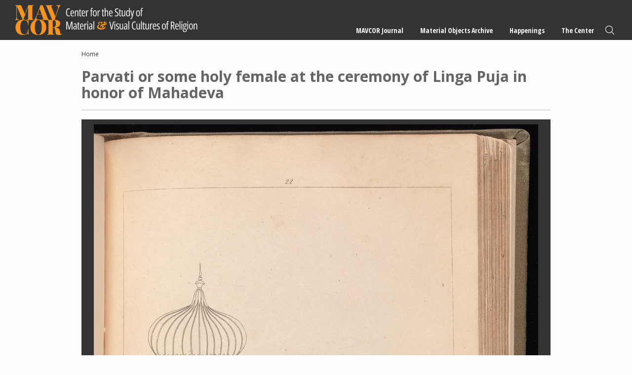

--- FILE ---
content_type: text/html; charset=UTF-8
request_url: https://mavcor.yale.edu/material-objects/parvati-or-some-holy-female-ceremony-linga-puja-honor-mahadeva
body_size: 5243
content:
<!DOCTYPE html>
<html lang="en" dir="ltr" prefix="content: http://purl.org/rss/1.0/modules/content/  dc: http://purl.org/dc/terms/  foaf: http://xmlns.com/foaf/0.1/  og: http://ogp.me/ns#  rdfs: http://www.w3.org/2000/01/rdf-schema#  schema: http://schema.org/  sioc: http://rdfs.org/sioc/ns#  sioct: http://rdfs.org/sioc/types#  skos: http://www.w3.org/2004/02/skos/core#  xsd: http://www.w3.org/2001/XMLSchema# ">
  <head>
    <meta charset="utf-8" />
<meta name="Generator" content="Drupal 10 (https://www.drupal.org)" />
<meta name="MobileOptimized" content="width" />
<meta name="HandheldFriendly" content="true" />
<meta name="viewport" content="width=device-width, initial-scale=1.0" />
<link rel="icon" href="/sites/default/files/mavcor.ico" type="image/vnd.microsoft.icon" />
<link rel="canonical" href="https://mavcor.yale.edu/material-objects/parvati-or-some-holy-female-ceremony-linga-puja-honor-mahadeva" />
<link rel="shortlink" href="https://mavcor.yale.edu/node/393" />

    <title>Parvati or some holy female at the ceremony of Linga Puja in honor of Mahadeva | MAVCOR</title>
    <script src="https://kit.fontawesome.com/05ce9f6212.js" crossorigin="anonymous"></script>
    <link rel="stylesheet" media="all" href="/libraries/slick/slick/slick.css?t6pa8b" />
<link rel="stylesheet" media="all" href="/core/themes/stable9/css/system/components/ajax-progress.module.css?t6pa8b" />
<link rel="stylesheet" media="all" href="/core/themes/stable9/css/system/components/align.module.css?t6pa8b" />
<link rel="stylesheet" media="all" href="/core/themes/stable9/css/system/components/autocomplete-loading.module.css?t6pa8b" />
<link rel="stylesheet" media="all" href="/core/themes/stable9/css/system/components/fieldgroup.module.css?t6pa8b" />
<link rel="stylesheet" media="all" href="/core/themes/stable9/css/system/components/container-inline.module.css?t6pa8b" />
<link rel="stylesheet" media="all" href="/core/themes/stable9/css/system/components/clearfix.module.css?t6pa8b" />
<link rel="stylesheet" media="all" href="/core/themes/stable9/css/system/components/details.module.css?t6pa8b" />
<link rel="stylesheet" media="all" href="/core/themes/stable9/css/system/components/hidden.module.css?t6pa8b" />
<link rel="stylesheet" media="all" href="/core/themes/stable9/css/system/components/item-list.module.css?t6pa8b" />
<link rel="stylesheet" media="all" href="/core/themes/stable9/css/system/components/js.module.css?t6pa8b" />
<link rel="stylesheet" media="all" href="/core/themes/stable9/css/system/components/nowrap.module.css?t6pa8b" />
<link rel="stylesheet" media="all" href="/core/themes/stable9/css/system/components/position-container.module.css?t6pa8b" />
<link rel="stylesheet" media="all" href="/core/themes/stable9/css/system/components/progress.module.css?t6pa8b" />
<link rel="stylesheet" media="all" href="/core/themes/stable9/css/system/components/reset-appearance.module.css?t6pa8b" />
<link rel="stylesheet" media="all" href="/core/themes/stable9/css/system/components/resize.module.css?t6pa8b" />
<link rel="stylesheet" media="all" href="/core/themes/stable9/css/system/components/sticky-header.module.css?t6pa8b" />
<link rel="stylesheet" media="all" href="/core/themes/stable9/css/system/components/system-status-counter.css?t6pa8b" />
<link rel="stylesheet" media="all" href="/core/themes/stable9/css/system/components/system-status-report-counters.css?t6pa8b" />
<link rel="stylesheet" media="all" href="/core/themes/stable9/css/system/components/system-status-report-general-info.css?t6pa8b" />
<link rel="stylesheet" media="all" href="/core/themes/stable9/css/system/components/tabledrag.module.css?t6pa8b" />
<link rel="stylesheet" media="all" href="/core/themes/stable9/css/system/components/tablesort.module.css?t6pa8b" />
<link rel="stylesheet" media="all" href="/core/themes/stable9/css/system/components/tree-child.module.css?t6pa8b" />
<link rel="stylesheet" media="all" href="/modules/contrib/blazy/css/blazy.css?t6pa8b" />
<link rel="stylesheet" media="all" href="/modules/contrib/blazy/css/components/blazy.loading.css?t6pa8b" />
<link rel="stylesheet" media="all" href="/modules/contrib/jquery_ui/assets/vendor/jquery.ui/themes/base/core.css?t6pa8b" />
<link rel="stylesheet" media="all" href="/libraries/slick/slick/slick-theme.css?t6pa8b" />
<link rel="stylesheet" media="all" href="/modules/contrib/jquery_ui/assets/vendor/jquery.ui/themes/base/theme.css?t6pa8b" />
<link rel="stylesheet" media="all" href="/themes/contrib/classy/css/components/node.css?t6pa8b" />
<link rel="stylesheet" media="all" href="/themes/custom/mavcortheme/stylesheets/screen.css?t6pa8b" />
<link rel="stylesheet" media="all" href="/themes/custom/mavcortheme/stylesheets/custom.css?t6pa8b" />

    
  </head>
  <body class="page-node-393 not-front-page layout-no-sidebars path-node page-node-type-material-objects">
        <a href="#main-content" class="visually-hidden focusable skip-link">
      Skip to main content
    </a>
    
      <div class="dialog-off-canvas-main-canvas" data-off-canvas-main-canvas>
    
  <header role="banner">
      <div class="region region-header">
    <div class="main-logo block block-logo block-block-content block-block-contentef0604d1-1e3e-4027-a797-2a8bfacffe74" id="block-block-content-ef0604d1-1e3e-4027-a797-2a8bfacffe74">
  
  
      <a href="/">
        <img src="/sites/default/files/2023-11/mavcor-logo-main.svg" alt="MAVCOR logo" loading="eager" typeof="foaf:Image" />


    </a>
  </div>
<nav role="navigation" aria-labelledby="block-system-menu-block-main-menu" class="main-nav block block-menu navigation menu--main" id="block-system-menu-block-main">
            
  <h2 class="visually-hidden" id="block-system-menu-block-main-menu">Main navigation</h2>
  

        
              <ul class="menu">
                    <li class="menu-item menu-item--expanded">
        <a href="/mavcor-journal" data-drupal-link-system-path="node/20009">MAVCOR Journal</a>
                                <ul class="menu">
                    <li class="menu-item">
        <a href="/mavcor-journal" data-drupal-link-system-path="node/20009">MAVCOR Journal</a>
              </li>
                <li class="menu-item">
        <a href="/mavcor-journal/about" data-drupal-link-system-path="node/1491">About</a>
              </li>
                <li class="menu-item">
        <a href="/mavcor-journal/review-process" data-drupal-link-system-path="node/1556">Review Process</a>
              </li>
                <li class="menu-item">
        <a href="/mavcor-journal/submission-guidelines" data-drupal-link-system-path="node/1551">Submission Guidelines</a>
              </li>
                <li class="menu-item">
        <a href="/mavcor-journal/editorial-board" data-drupal-link-system-path="taxonomy/term/1738">Editorial Board</a>
              </li>
                <li class="menu-item">
        <a href="/mavcor-journal/volumes" data-drupal-link-system-path="node/1586">Volumes</a>
              </li>
        </ul>
  
              </li>
                <li class="menu-item menu-item--expanded">
        <a href="/material-objects-archive" data-drupal-link-system-path="node/20008">Material Objects Archive</a>
                                <ul class="menu">
                    <li class="menu-item">
        <a href="/material-objects-archive" data-drupal-link-system-path="node/20008">Material Objects Archive</a>
              </li>
                <li class="menu-item">
        <a href="/material-objects-archive/about" data-drupal-link-system-path="node/1541">About</a>
              </li>
                <li class="menu-item">
        <a href="/material-objects-archive/guided-tours" data-drupal-link-system-path="node/20006">Guided Tours</a>
              </li>
                <li class="menu-item">
        <a href="/material-objects-archive/digital-spaces-project" data-drupal-link-system-path="node/20007">MAVCOR Digital Spaces Project</a>
              </li>
                <li class="menu-item">
        <a href="/material-objects-archive/submission-guidelines" data-drupal-link-system-path="node/1546">Submission Guidelines</a>
              </li>
        </ul>
  
              </li>
                <li class="menu-item menu-item--expanded">
        <a href="/happenings" data-drupal-link-system-path="node/20001">Happenings</a>
                                <ul class="menu">
                    <li class="menu-item">
        <a href="/happenings" data-drupal-link-system-path="node/20001">Happenings</a>
              </li>
                <li class="menu-item">
        <a href="/conferences" data-drupal-link-system-path="node/20002">Conferences</a>
              </li>
                <li class="menu-item">
        <a href="/news" data-drupal-link-system-path="node/20003">News &amp; Events</a>
              </li>
                <li class="menu-item menu-item--expanded">
        <a href="/project-cycles/project-cycle-i-sensational-religion" data-drupal-link-system-path="node/43">Project Cycles</a>
                                <ul class="menu">
                    <li class="menu-item">
        <a href="/project-cycles/project-cycle-i-sensational-religion" data-drupal-link-system-path="node/43">Project Cycle I - Sensational Religion</a>
              </li>
                <li class="menu-item">
        <a href="/project-cycle-ii-material-economies-religion-americas-arts-objects-spaces-mediations" data-drupal-link-system-path="node/458">Project Cycle II - Material Economies of Religion in the Americas: Arts, Objects, Spaces, Mediations</a>
              </li>
        </ul>
  
              </li>
                <li class="menu-item">
        <a href="/religonandfilm" data-drupal-link-system-path="node/20004">Religion and Film Series</a>
              </li>
                <li class="menu-item">
        <a href="/sensorycultures" data-drupal-link-system-path="node/20005">Sensory Cultures Research Group</a>
              </li>
        </ul>
  
              </li>
                <li class="menu-item menu-item--expanded">
        <a href="/node/36" data-drupal-link-system-path="node/36">The Center</a>
                                <ul class="menu">
                    <li class="menu-item menu-item--expanded">
        <a href="/node/36" data-drupal-link-system-path="node/36">Resources</a>
                                <ul class="menu">
                    <li class="menu-item">
        <a href="/places-materials-and-projects" data-drupal-link-system-path="node/51">Places, Materials, and Projects</a>
              </li>
                <li class="menu-item">
        <a href="/node/54" data-drupal-link-system-path="node/54">Syllabi</a>
              </li>
        </ul>
  
              </li>
                <li class="menu-item">
        <a href="/node/40" data-drupal-link-system-path="node/40">Material &amp; Visual Cultures of Religions</a>
              </li>
                <li class="menu-item">
        <a href="/node/41" data-drupal-link-system-path="node/41">Materialities &amp; Secularization Theory</a>
              </li>
                <li class="menu-item">
        <a href="/collaborators" data-drupal-link-system-path="node/5">Collaborators</a>
              </li>
                <li class="menu-item">
        <a href="/node/73" data-drupal-link-system-path="node/73">Contact</a>
              </li>
        </ul>
  
              </li>
                <li class="menu-item">
        <a href="/site-search" class="search" data-drupal-link-system-path="site-search">Search</a>
              </li>
        </ul>
  


  </nav>
<div class="mobile-trigger-block block block-block-content block-block-contentf6e01449-8adc-43a7-a7f1-c569c83c9f79" id="block-block-content-f6e01449-8adc-43a7-a7f1-c569c83c9f79">
  
    
      
            <div class="clearfix text-formatted field field--name-body field--type-text-with-summary field--label-hidden field__item">	<div class="menu-trigger-wrapper">
		<a href="#" class="menu-trigger"><span class="bar"></span><span class="bar"></span><span class="bar"></span> <i>Menu</i></a>
	</div></div>
      
  </div>

  </div>

  </header>
    <div class="region region-preface-first">
    <div data-drupal-messages-fallback class="hidden"></div>
<div id="block-system-breadcrumb-block" class="block block-system block-system-breadcrumb-block">
  
    
        <nav class="breadcrumb" role="navigation" aria-labelledby="system-breadcrumb">
    <h2 id="system-breadcrumb" class="visually-hidden">Breadcrumb</h2>
    <ol>
          <li>
                  <a href="/">Home</a>
              </li>
        </ol>
  </nav>

  </div>

  </div>

  <main role="main">
    <a id="main-content" tabindex="-1"></a>
    <div class="layout-content">
        <div class="region region-content">
    <div id="block-mavcortheme-page-title" class="block block-core block-page-title-block">
  
    
      
  <h1 class="page-title">Parvati or some holy female at the ceremony of Linga Puja in honor of Mahadeva</h1>


  </div>
<div id="block-mavcortheme-content" class="block block-system block-system-main-block">
  
    
      
<div data-history-node-id="393" about="/material-objects/parvati-or-some-holy-female-ceremony-linga-puja-honor-mahadeva" class="node node--type-material-objects node--view-mode-full">

<div class="matobj-media">
  <a name="matobj-main" id="matobj-main" class="page-anchor"></a>
  <div class="matobj-media-main">
        <div class="zoom-wrap img-0  active" data-lg="/sites/default/files/images/materials/shaffer_image_from_beinecke_small.jpg">
        <img src="/sites/default/files/styles/wide_900/public/images/materials/shaffer_image_from_beinecke_small.jpg?itok=z0icWpEi">
      </div>
    </div>
      </div>
<div class="matobj-info item-grid three">
      <div class="item">
      <strong>Maker:</strong>
      <div>
                                      <a href="/material-objects/search?text=&maker=%22Moor, Edward (2717)%22&medium=&tradition=All&repository=&subject=&keywords=&origin=All&date_start=&date_end=">Moor, Edward</a>
                                                                                                                                                                                                                                                                                                                                                            </div>
    </div>
        <div class="item">
      <strong>Medium:</strong>
      <div>
        <span class="list-comma">          
                                  <span>engraving (printing process)</span>

                  </span>
      </div>
    </div>
            <div class="item">
      <strong>Place of Origin:</strong>
      <div><span class="taxonomy-term count-1">United Kingdom</span>
 &gt; <span class="taxonomy-term count-2">England</span>
 &gt; <span class="taxonomy-term count-3">Greater London</span>
 &gt; <span class="taxonomy-term count-4">London</span>
</div>
    </div>
        <div class="item">
      <strong>Repository:</strong>
      <div><a href="http://beinecke.library.yale.edu/" target="_blank">Beinecke Rare Book and Manuscript Library</a></div>
    </div>
          <div class="item">
      <strong>Date:</strong>
            <div>1810 CE</div>
    </div>
          <div class="item">
      <strong>ID:</strong>
      <div>13037</div>
    </div>
        <div class="item">
      <strong>Keywords:</strong>
      <div><span class="list-comma">
  <span><a href="/site-search/imperialism" hreflang="en">Imperialism</a></span>
  <span><a href="/site-search/print" hreflang="en">Print</a></span>
  <span><a href="/site-search/parvati" hreflang="en">Parvati</a></span>
  <span><a href="/site-search/east-india-company" hreflang="en">East India Company</a></span>
  <span><a href="/site-search/ritual" hreflang="en">Ritual</a></span>
</span></div>
    </div>
        <div class="item">
      <strong>Notes:</strong>
      <div><p>Plate 22 of 105 in Edward Moor's Hindu Pantheon.</p></div>
    </div>
  </div>





</div>
  </div>
<div id="block-mavcortheme-csstweasks" class="block block-block-content block-block-content63c5a571-3a9b-4d1f-a79d-f4822d672a93">
  
    
      
            <div class="clearfix text-formatted field field--name-body field--type-text-with-summary field--label-hidden field__item"><style type="text/css">
span.footnote__citations-wrapper {
    font-size: 80%;
}
</style></div>
      
  </div>

  </div>

    </div>
          </main>



      <footer role="contentinfo">
        <div class="region region-footer">
    <div class="footer-logo block block-logo block-block-content block-block-contenta0ca3439-daa5-4487-b480-cd50aa9438c7" id="block-block-content-a0ca3439-daa5-4487-b480-cd50aa9438c7">
  
  
      <a href="https://yale.edu">
        <img src="/sites/default/files/2023-11/yale-logo-dark.svg" alt="Yale Logo" loading="eager" typeof="foaf:Image" />


    </a>
  </div>
<div id="block-block-content-4e478868-2006-400a-a8ae-3c228cb2226e" class="block block-block-content block-block-content4e478868-2006-400a-a8ae-3c228cb2226e">
  
    
      
            <div class="clearfix text-formatted field field--name-body field--type-text-with-summary field--label-hidden field__item"><p><a class="uppercase" href="http://www.yale.edu/privacy.html" target="_blank" title="Yale Privacy Policy">Privacy Policy</a> | <a class="uppercase" href="https://usability.yale.edu/web-accessibility/accessibility-yale" target="_blank" title="Accessibility at Yale">Accessibility at Yale</a> | Copyright 2024 Yale University All rights reserved.</p>
</div>
      
  </div>

  </div>

    </footer>
  
        
  

  </div>

    
    <script type="application/json" data-drupal-selector="drupal-settings-json">{"path":{"baseUrl":"\/","pathPrefix":"","currentPath":"node\/393","currentPathIsAdmin":false,"isFront":false,"currentLanguage":"en"},"pluralDelimiter":"\u0003","suppressDeprecationErrors":true,"blazy":{"loadInvisible":false,"offset":100,"saveViewportOffsetDelay":50,"validateDelay":25,"container":"","loader":true,"unblazy":false,"visibleClass":false},"blazyIo":{"disconnect":false,"rootMargin":"0px","threshold":[0,0.25,0.5,0.75,1]},"slick":{"accessibility":true,"adaptiveHeight":false,"autoplay":false,"autoplaySpeed":3000,"pauseOnHover":true,"pauseOnDotsHover":false,"pauseOnFocus":true,"arrows":true,"downArrow":false,"downArrowTarget":"","downArrowOffset":0,"centerMode":false,"centerPadding":"50px","dots":false,"dotsClass":"slick-dots","draggable":true,"fade":false,"focusOnSelect":false,"infinite":true,"initialSlide":0,"lazyLoad":"ondemand","mouseWheel":false,"randomize":false,"rtl":false,"rows":1,"slidesPerRow":1,"slide":"","slidesToShow":1,"slidesToScroll":1,"speed":500,"swipe":true,"swipeToSlide":false,"edgeFriction":0.35,"touchMove":true,"touchThreshold":5,"useCSS":true,"cssEase":"ease","cssEaseBezier":"","cssEaseOverride":"","useTransform":true,"easing":"linear","variableWidth":false,"vertical":false,"verticalSwiping":false,"waitForAnimate":true},"user":{"uid":0,"permissionsHash":"8c2fbe3fca2ad99b66148fbac20fdaa6a43f15eac2f630fac42a2c3e91f0f0ea"}}</script>
<script src="/modules/contrib/blazy/js/polyfill/blazy.polyfill.min.js?t6pa8b"></script>
<script src="/modules/contrib/blazy/js/polyfill/blazy.classlist.min.js?t6pa8b"></script>
<script src="/modules/contrib/blazy/js/polyfill/blazy.promise.min.js?t6pa8b"></script>
<script src="/modules/contrib/blazy/js/polyfill/blazy.raf.min.js?t6pa8b"></script>
<script src="/core/assets/vendor/jquery/jquery.min.js?v=3.7.1"></script>
<script src="/core/assets/vendor/once/once.min.js?v=1.0.1"></script>
<script src="/core/misc/drupalSettingsLoader.js?v=10.2.6"></script>
<script src="/core/misc/drupal.js?v=10.2.6"></script>
<script src="/core/misc/drupal.init.js?v=10.2.6"></script>
<script src="/core/misc/debounce.js?v=10.2.6"></script>
<script src="/modules/contrib/jquery_ui/assets/vendor/jquery.ui/ui/version-min.js?v=1.13.2"></script>
<script src="/modules/contrib/jquery_ui/assets/vendor/jquery.ui/ui/data-min.js?v=1.13.2"></script>
<script src="/modules/contrib/jquery_ui/assets/vendor/jquery.ui/ui/disable-selection-min.js?v=1.13.2"></script>
<script src="/modules/contrib/jquery_ui/assets/vendor/jquery.ui/ui/focusable-min.js?v=1.13.2"></script>
<script src="/modules/contrib/jquery_ui/assets/vendor/jquery.ui/ui/form-min.js?v=1.13.2"></script>
<script src="/modules/contrib/jquery_ui/assets/vendor/jquery.ui/ui/ie-min.js?v=1.13.2"></script>
<script src="/modules/contrib/jquery_ui/assets/vendor/jquery.ui/ui/keycode-min.js?v=1.13.2"></script>
<script src="/modules/contrib/jquery_ui/assets/vendor/jquery.ui/ui/labels-min.js?v=1.13.2"></script>
<script src="/modules/contrib/jquery_ui/assets/vendor/jquery.ui/ui/plugin-min.js?v=1.13.2"></script>
<script src="/modules/contrib/jquery_ui/assets/vendor/jquery.ui/ui/safe-active-element-min.js?v=1.13.2"></script>
<script src="/modules/contrib/jquery_ui/assets/vendor/jquery.ui/ui/safe-blur-min.js?v=1.13.2"></script>
<script src="/modules/contrib/jquery_ui/assets/vendor/jquery.ui/ui/scroll-parent-min.js?v=1.13.2"></script>
<script src="/modules/contrib/jquery_ui/assets/vendor/jquery.ui/ui/tabbable-min.js?v=1.13.2"></script>
<script src="/modules/contrib/jquery_ui/assets/vendor/jquery.ui/ui/unique-id-min.js?v=1.13.2"></script>
<script src="/modules/contrib/jquery_ui/assets/vendor/jquery.ui/ui/widget-min.js?v=1.13.2"></script>
<script src="/modules/contrib/blazy/js/dblazy.min.js?t6pa8b"></script>
<script src="/modules/contrib/blazy/js/plugin/blazy.once.min.js?t6pa8b"></script>
<script src="/modules/contrib/blazy/js/plugin/blazy.sanitizer.min.js?t6pa8b"></script>
<script src="/modules/contrib/blazy/js/plugin/blazy.dom.min.js?t6pa8b"></script>
<script src="/modules/contrib/blazy/js/base/blazy.base.min.js?t6pa8b"></script>
<script src="/modules/contrib/blazy/js/plugin/blazy.dataset.min.js?t6pa8b"></script>
<script src="/modules/contrib/blazy/js/plugin/blazy.viewport.min.js?t6pa8b"></script>
<script src="/modules/contrib/blazy/js/plugin/blazy.xlazy.min.js?t6pa8b"></script>
<script src="/modules/contrib/blazy/js/plugin/blazy.observer.min.js?t6pa8b"></script>
<script src="/modules/contrib/blazy/js/plugin/blazy.loading.min.js?t6pa8b"></script>
<script src="/modules/contrib/blazy/js/polyfill/blazy.webp.min.js?t6pa8b"></script>
<script src="/modules/contrib/blazy/js/base/blazy.min.js?t6pa8b"></script>
<script src="/modules/contrib/blazy/js/base/io/bio.min.js?t6pa8b"></script>
<script src="/libraries/slick/slick/slick.min.js?v=1.x"></script>
<script src="/modules/contrib/blazy/js/base/io/bio.media.min.js?t6pa8b"></script>
<script src="/modules/contrib/blazy/js/base/blazy.drupal.min.js?t6pa8b"></script>
<script src="/modules/contrib/blazy/js/blazy.load.min.js?t6pa8b"></script>
<script src="/themes/custom/mavcortheme/js/jquery.zoom.js?v=1.x"></script>
<script src="https://cdn.jsdelivr.net/npm/macy@2"></script>
<script src="/themes/custom/mavcortheme/js/funcs.js?v=1.x"></script>


  </body>
  <script src="https://siteimproveanalytics.com/js/siteanalyze_66356571.js" async></script>
</html>


--- FILE ---
content_type: text/css
request_url: https://mavcor.yale.edu/themes/custom/mavcortheme/stylesheets/screen.css?t6pa8b
body_size: 13012
content:
@import url(https://fonts.googleapis.com/css?family=Open+Sans:700,300,400);@import url(https://fonts.googleapis.com/css?family=Open+Sans+Condensed:300,400,500,600,700);@import url(https://fonts.googleapis.com/css?family=Playfair+Display:400,900);body{font-family:Georgia,Times,"Times New Roman",serif;background:#FDFDFD;color:var(--text);margin:0;padding:0;font-size:17px}h1,h2,.viewsreference--view-title,h3,h4,h5,h6{font-family:"Open Sans",sans-serif}h1{font-size:30px;line-height:1.1;font-weight:700;border-bottom:2px solid var(--line);padding-bottom:18px;margin-bottom:18px}h2,.viewsreference--view-title{font-size:24px;font-family:"Open Sans Condensed","Helvetica Neue",Helvetica,sans-serif;margin-top:10px;margin-bottom:1rem}h1,h2,.viewsreference--view-title,h3,h4,h5,h6,p{margin-top:0}p{font-family:Georgia,Times,"Times New Roman",serif;font-weight:normal;font-size:var(--basetextsize);line-height:1.5;margin-bottom:1.17rem;text-rendering:optimizeLegibility}p:last-child{margin-bottom:0}p.paragraph-count{position:relative}p.paragraph-count:before{position:absolute;right:auto;left:-40px;text-align:right;min-width:1rem;display:inline-block;content:attr(data-pcount) " ";font-size:0.8em;color:#AAA}@media (max-width: 767px){p.paragraph-count:before{margin-left:-22px}}.em{font-style:italic}blockquote{line-height:1.5;margin:0 0 20px;padding:9px 20px 0 19px;border-left:1px solid #DDDDDD;color:var(--text)}.border-bottom{margin-bottom:24px;padding-bottom:24px;border-bottom:2px solid #dcdcdc}img:not(.matobj-media-thumb){-webkit-touch-callout:none;-webkit-user-select:none;-khtml-user-select:none;-moz-user-select:none;-ms-user-select:none;user-select:none;pointer-events:none;-webkit-user-drag:none;user-drag:none;-webkit-tap-highlight-color:rgba(255,255,255,0)}hr{border:none;border-top:1px solid #DDDDDD;clear:both;margin:20px 0;height:0}.page-anchor{position:relative;top:calc(var(--anchoroffset) * -1)}body.toolbar-horizontal.toolbar-fixed.toolbar-tray-open .page-anchor{top:calc((var(--toolbar) + var(--anchoroffset)) * -1)}.node__content a:not(.card,.expander-trigger),.content-chunk a:not(.card,.expander-trigger),.item a:not(.card,.expander-trigger){color:var(--orange);font-weight:700;text-decoration:none;font-family:"Open Sans",sans-serif}@media (hover: hover){.node__content a:not(.card,.expander-trigger):hover,.content-chunk a:not(.card,.expander-trigger):hover,.item a:not(.card,.expander-trigger):hover{text-decoration:underline}}.rteright{text-align:right}.layout-content li a,.layout-content p a{color:var(--orange);font-weight:700;text-decoration:none;font-family:"Open Sans",sans-serif}@media (hover: hover){.layout-content li a:hover,.layout-content p a:hover{text-decoration:underline}}.layout-content li a.translate-text,.layout-content p a.translate-text{font-family:Georgia, Times, 'Times New Roman', serif;text-decoration:none;font-weight:100;color:var(--text);border-bottom:1px dotted #696969}img{max-width:100%;height:auto}.uppercase{text-transform:uppercase}.centered{text-align:center}figure{margin:40px auto;display:table;line-height:0}figure img{width:auto;max-width:100%}figure figcaption{display:table-caption;caption-side:bottom;background:#F1F1F1;padding:var(--spacing) calc(var(--spacing) * 3);-moz-box-sizing:border-box;-webkit-box-sizing:border-box;box-sizing:border-box;font-size:16px;line-height:1.3;text-decoration:none;color:var(--text)}figure figcaption p{color:var(--text)}@media (max-width: 767px){figure figcaption{padding:var(--spacing)}}a.figure-card{margin:40px auto;display:table;color:var(--dark);font-weight:normal}a.figure-card>figure{margin:0}@media (hover: hover){a.figure-card:hover{color:var(--orange)}}@media (hover: hover){a:hover figure figcaption{color:var(--orange)}a:hover figure figcaption p{color:var(--orange)}}.two-up-images a.figure-card,.basic-image a.figure-card{margin-top:0;margin-bottom:0}.element-invisible{position:absolute;text-indent:-2000em;overflow:hidden;height:0;width:0}a.expander-trigger{display:-webkit-inline-flex;display:inline-flex;-webkit-align-items:center;align-items:center;color:var(--text);text-decoration:none}a.expander-trigger:before{content:"";font-family:'Font Awesome 6 Sharp';width:24px;line-height:24px;font-size:.7em;text-align:center;-moz-transition:all .25s ease;-o-transition:all .25s ease;-webkit-transition:all .25s ease;transition:all .25s ease;-moz-transform:rotate(180deg);-ms-transform:rotate(180deg);-webkit-transform:rotate(180deg);transform:rotate(180deg)}a.expander-trigger span{margin-left:10px}.expander:not(.active) a.expander-trigger:before{-moz-transform:rotate(90deg);-ms-transform:rotate(90deg);-webkit-transform:rotate(90deg);transform:rotate(90deg)}.expander:not(.active) .more-text{display:none}.nospace{margin:0;padding:0}.inline-items-list>*{font-family:"Open Sans",sans-serif}.inline-items-list>*:after{content:",";margin-left:2px}.inline-items-list>*:last-child:after{content:""}.title-tab,.title-tab-block{border-bottom:2px solid var(--line);margin-bottom:22px}.title-tab>h2,.title-tab-block>h2,.title-tab>.viewsreference--view-title,.title-tab-block>.viewsreference--view-title{color:#ffffff;font-size:24px;line-height:36px;background:#3b3b3b;margin-bottom:0;display:inline-block;padding:12px 20px}.title-tab-block{border-bottom:none;margin-bottom:unset}.title-tab-block>div{border-top:2px solid var(--line);padding-top:22px}.spaced-top-10{margin-top:10px}.spaced-bottom-10{margin-bottom:10px}.spaced-top-20{margin-top:20px}.spaced-bottom-20{margin-bottom:20px}.spaced-top-30{margin-top:30px}.spaced-bottom-30{margin-bottom:30px}.spaced-top-40{margin-top:40px}.spaced-bottom-40{margin-bottom:40px}.list-comma>span:after{content:","}.list-comma>span:last-child:after{content:""}.items-stacked{display:-webkit-flex;display:flex;-webkit-flex-direction:column;flex-direction:column}.items-stacked>*{margin-bottom:3px}body.user-logged-in{margin-bottom:30px}.messages{padding:20px;border:2px solid var(--orange);background-color:#f5f9d7;margin:40px;font-family:"Open Sans",sans-serif;padding-right:40px;position:relative}.messages .close{position:absolute;top:0;right:0;bottom:0;width:40px;background-color:var(--orange);display:-webkit-flex;display:flex;-webkit-justify-content:center;justify-content:center;-webkit-align-items:center;align-items:center;color:#fff;font-size:24px;text-decoration:none}.node--unpublished{background-color:unset}.node--unpublished:before{content:"Unpublished";position:fixed;bottom:30px;left:50%;width:100px;margin-left:-50px;text-align:center;font-weight:bold;display:block;padding:6px 4px 4px 4px;background-color:#c00;color:#fff;font-size:11px;text-transform:uppercase;-moz-border-radius:4px 4px 0 0;-webkit-border-radius:4px;border-radius:4px 4px 0 0;z-index:900;font-family:"Open Sans",sans-serif}.admin-info-panel{display:-webkit-flex;display:flex;-webkit-justify-content:flex-end;justify-content:flex-end;position:fixed;bottom:0;right:0;z-index:9998;background-color:transparent;padding:0;font-size:12px;color:#fff;font-family:"Open Sans",sans-serif}.admin-info-panel>span{margin:0 10px;line-height:30px}.admin-info-panel a{color:rgba(255,255,255,0.8);text-decoration:none}.admin-info-panel .source>a{display:block;width:20px;overflow:hidden;font-size:16px;color:#fff}#block-mavcortheme-primary-local-tasks{position:fixed;bottom:0;left:0;right:0;z-index:9990;background-color:#212121;white-space:normal;margin:0;padding:0;-moz-box-shadow:0 0 5px rgba(0,0,0,0.4);-webkit-box-shadow:0 0 5px rgba(0,0,0,0.4);box-shadow:0 0 5px rgba(0,0,0,0.4);font-family:"Open Sans",sans-serif}#block-mavcortheme-primary-local-tasks ul.tabs{list-style:none;margin:0;padding:0;display:-webkit-flex;display:flex;-webkit-justify-content:center;justify-content:center}#block-mavcortheme-primary-local-tasks ul.tabs li{margin:0;padding:0}#block-mavcortheme-primary-local-tasks ul.tabs li a{display:block;margin:0 10px;padding:0 10px;line-height:30px;color:#fff;text-decoration:none;text-transform:uppercase;font-size:12px;font-weight:bold}#block-mavcortheme-primary-local-tasks ul.tabs li a:hover{color:#212121;background-color:#eee}#block-mavcortheme-primary-local-tasks ul.tabs li a.is-active{color:#ccc;background-color:transparent}#block-mavcortheme-primary-local-tasks ul.tabs li a.is-active:hover{color:#212121;background-color:#eee}.views-row{position:relative}.views-row .edit,.views-row .views-field-edit-node,.views-row .views-field-edit-term{position:absolute;top:10px;right:40px;display:none;z-index:9999}.views-row .edit a,.views-row .views-field-edit-node a,.views-row .views-field-edit-term a{display:block;padding:0 15px;line-height:25px !important;font-weight:bold;font-size:13px !important;background:#000;text-decoration:none;font-family:"Open Sans",sans-serif}.views-row .edit a:link,.views-row .edit a:hover,.views-row .edit a:visited,.views-row .views-field-edit-node a:link,.views-row .views-field-edit-node a:hover,.views-row .views-field-edit-node a:visited,.views-row .views-field-edit-term a:link,.views-row .views-field-edit-term a:hover,.views-row .views-field-edit-term a:visited{color:#fff}@media (hover: hover){.views-row:hover .edit,.views-row:hover .views-field-edit-node,.views-row:hover .views-field-edit-term{display:block}}.layout-content .serif{font-family:Georgia,Times,"Times New Roman",serif}.layout-content .condensed{font-family:"Open Sans Condensed","Helvetica Neue",Helvetica,sans-serif}.layout-content .condensed>a{font-family:"Open Sans Condensed","Helvetica Neue",Helvetica,sans-serif}.layout-content .strong{font-weight:bold}.layout-content .light{color:var(--text)}.layout-content .light>a{color:var(--text)}.layout-content .em{font-style:italic}.layout-content .caps{text-transform:uppercase}.layout-content .small{font-size:14px}.layout-content .spaced{margin-top:15px;margin-bottom:15px}.layout-content .spaced-top{margin-top:15px}.layout-content .spaced-bottom{margin-bottom:15px}.card{display:-webkit-flex;display:flex;-webkit-justify-content:flex-start;justify-content:flex-start;-webkit-flex-direction:column;flex-direction:column;-moz-box-sizing:border-box;-webkit-box-sizing:border-box;box-sizing:border-box;padding:20px}@media (hover: hover){.card:hover{text-decoration:none}}.card.nopad{padding:0}.card.nopad .text{padding-left:20px;padding-right:20px}@media (max-width: 767px){.card{margin-left:auto;margin-right:auto}}.card a{text-decoration:none}.card>span{display:block}.card>span>span{display:block}@media (hover: hover){.card>span>span a:hover{text-decoration:underline}}.card .text-group>span{display:block}.card>.image{line-height:0;text-align:center}.card>.text{font-family:"Open Sans Condensed","Helvetica Neue",Helvetica,sans-serif}.card>.text p{font-family:"Open Sans Condensed","Helvetica Neue",Helvetica,sans-serif;font-size:16px}.card>.text .alternating>span{display:block;font-weight:300;font-size:14px}.card>.text .alternating>span strong{font-weight:300}.card>.text .alternating>span.meta:nth-child(2n+1){color:#999}.card>.text .title{font-weight:700;font-family:"Open Sans",sans-serif;color:var(--orange);font-size:1em}.card>.text .title.condensed{font-family:"Open Sans Condensed","Helvetica Neue",Helvetica,sans-serif}.card>.text .title a{color:var(--orange);font-weight:bold;text-decoration:none}.card>.text .meta{color:var(--text)}.card>.text .meta a{color:var(--text)}.card>.text .copy{font-size:16px}.card.filled{background-color:var(--bgpaler)}.card.filled>.text{text-align:center;padding-top:20px;padding-bottom:20px}.card.filled.left>.text{text-align:left}@media (hover: hover){.card.filled.hover:hover{background-color:var(--orange)}.card.filled.hover:hover a{color:#fff !important;text-decoration:none}.card.filled.hover:hover>.text .alternating .meta{color:#fff}.card.filled.hover:hover>.text .alternating .meta:nth-child(2n+1){color:#fff}.card.filled.hover:hover span{color:#fff}.card.filled.hover:hover .meta{color:#fff}.card.filled.hover:hover .meta:nth-child(2n+1){color:#fff}.card.filled.hover:hover .meta a{color:rgba(255,255,255,0.75) !important;text-decoration:none}}.card.image-card .image>img{width:100%;max-width:2000px}.card.simple{padding:0}.card.simple .text{padding:0}.card.simple .text .title{font-size:14px;color:var(--text)}@media (hover: hover){.card.simple:hover .text .title{color:var(--orange)}}.card.search-card .title.condensed{font-size:18px;line-height:1.2}.card.search-card .author{font-size:15px}.views-row>.card{height:100%}a.card{text-decoration:none;color:var(--dark);font-weight:unset}@media (hover: hover){a.card:hover .title{text-decoration:underline}}@media (hover: hover){a.card.filled:hover{background:var(--orange)}a.card.filled:hover .title{text-decoration:none;color:#fff}}.text-cards .views-row{margin-bottom:18px}.striped .views-row:nth-child(odd){background-color:#f1f1f1}.text-card{padding:18px 24px;border:1px solid var(--orange)}.text-card .text .title{font-size:20px;font-family:"Open Sans Condensed","Helvetica Neue",Helvetica,sans-serif}.text-card .text>.meta{margin-top:5px}.related-card{max-width:310px;margin-left:9px;margin-right:9px}@media (max-width: 767px){.related-card{margin-left:auto;margin-right:auto}}.related-card .image{margin-bottom:10px}.related-card .text{-webkit-flex-grow:1;flex-grow:1}.related-card .text .text-group{margin-top:auto}.related-card .title{margin-bottom:10px}.view-homepage-slider .view-rows{overflow:hidden;height:500px}.hero-slide{height:500px;position:relative;background-color:#000}.hero-slide>div{position:absolute;top:0;right:0;bottom:0;left:0;z-index:0}.hero-slide>div.bgimage{background-size:cover;opacity:0.75}.hero-slide>div.caption-wrap{z-index:1;display:-webkit-flex;display:flex;-webkit-justify-content:center;justify-content:center;-webkit-align-items:center;align-items:center;-webkit-flex-direction:column;flex-direction:column;max-width:500px;margin-left:auto;margin-right:auto;text-align:center}.hero-slide>div.caption-wrap .title{font-size:40px;font-family:"Playfair display",serif;color:#fff;font-weight:bold;line-height:1.1}@media (max-width: 767px){.hero-slide>div.caption-wrap .title{font-size:36px;padding-left:20px;padding-right:20px}}.hero-slide>div.caption-wrap .link{margin-top:35px}.hero-slide>div.caption-wrap .link>a{display:inline-block;color:#fff;font-family:"Open Sans Condensed","Helvetica Neue",Helvetica,sans-serif;font-size:17px;background-color:var(--orange);padding:5px 12px;font-weight:bold;text-decoration:none;line-height:1}.slick-dots{position:absolute;right:40px;bottom:40px;margin:0;width:unset}@media (max-width: 767px){.slick-dots{right:0;left:0}}.slick-dots li button{border:1px solid #fff;background-color:transparent;background-color:none;height:18px;width:18px;-moz-border-radius:50%;-webkit-border-radius:50%;border-radius:50%}.slick-dots li button:before{display:none}.slick-dots li.slick-active button{background-color:#fff}.content>.paragraph:first-child{margin-top:2em}.paragraph{margin-bottom:1em}.p-related-objects{padding:20px 50px 0 50px;position:relative}@media (max-width: 767px){.p-related-objects{padding:20px 0}}.p-related-objects .slick-prev,.p-related-objects .slick-next{position:absolute;top:50%;-moz-transform:translateY(-50%);-ms-transform:translateY(-50%);-webkit-transform:translateY(-50%);transform:translateY(-50%)}.p-related-objects button.slick-arrow{-moz-appearance:none;-webkit-appearance:none;text-shadow:none;border:none;-moz-border-radius:0;-webkit-border-radius:0;border-radius:0;display:block;height:72px;width:36px;text-overflow:hidden;text-indent:-2000em;cursor:pointer;background:transparent;padding:0}.p-related-objects button.slick-arrow.slick-prev{left:0}.p-related-objects button.slick-arrow.slick-prev:before{content:"";display:block;position:absolute;top:0;right:0;bottom:0;left:0;width:0;height:0;border-style:solid;border-width:36px 36px 36px 0;border-color:transparent var(--dark) transparent transparent}.p-related-objects button.slick-arrow.slick-prev.slick-disabled:before{border-color:transparent #ccc transparent transparent}.p-related-objects button.slick-arrow.slick-next{right:0}.p-related-objects button.slick-arrow.slick-next:before{content:"";display:block;position:absolute;top:0;right:0;bottom:0;left:0;width:0;height:0;border-style:solid;border-width:36px 0 36px 36px;border-color:transparent transparent transparent var(--dark)}.p-related-objects button.slick-arrow.slick-next.slick-disabled:before{border-color:transparent transparent transparent #ccc}.slick-dots{list-style:none;margin:20px 0 0 0;padding:0;display:-webkit-flex;display:flex;-webkit-justify-content:center;justify-content:center;-webkit-flex-wrap:wrap;flex-wrap:wrap}.slick-dots li{margin:5px}.slick-dots li button{-moz-appearance:none;-webkit-appearance:none;text-shadow:none;border:none;-moz-border-radius:0;-webkit-border-radius:0;border-radius:0;display:block;height:15px;width:15px;text-indent:-2000em;overflow:hidden;position:relative;-moz-border-radius:7.5px;-webkit-border-radius:7.5px;border-radius:7.5px;background:#ccc}.slick-dots li.slick-active button{background:var(--orange)}.layout-content .basic-image p a{color:var(--text);font-weight:normal;font-family:unset}@media (hover: hover){.layout-content .basic-image p a:hover{color:var(--orange)}}@media (hover: hover){.layout-content .basic-image:hover figure figcaption{color:var(--orange)}.layout-content .basic-image:hover figure figcaption p{color:var(--orange)}.layout-content .basic-image:hover figure figcaption p a{color:var(--orange)}}.two-column-text{margin-bottom:1em}.para-cols{-webkit-align-items:flex-start;align-items:flex-start}.para-cols.two{display:grid;grid-column-gap:calc(var(--spacing)*2);column-gap:calc(var(--spacing)*2);grid-row-gap:calc(var(--spacing)*2);grid-template-columns:repeat(2, 1fr)}@media (max-width: 767px){.para-cols.two{grid-template-columns:repeat(1, 1fr)}}.para-cols.three{display:grid;grid-column-gap:calc(var(--spacing)*2);column-gap:calc(var(--spacing)*2);grid-row-gap:calc(var(--spacing)*2);grid-template-columns:repeat(3, 1fr)}@media (max-width: 767px){.para-cols.three{grid-template-columns:repeat(1, 1fr)}}.para-cols.four{display:grid;grid-column-gap:calc(var(--spacing)*2);column-gap:calc(var(--spacing)*2);grid-row-gap:calc(var(--spacing)*2);grid-template-columns:repeat(4, 1fr)}@media (max-width: 767px){.para-cols.four{grid-template-columns:repeat(1, 1fr)}}.para-cols.five{display:grid;grid-column-gap:calc(var(--spacing)*2);column-gap:calc(var(--spacing)*2);grid-row-gap:calc(var(--spacing)*2);grid-template-columns:repeat(5, 1fr)}@media (max-width: 767px){.para-cols.five{grid-template-columns:repeat(1, 1fr)}}.p-related-objects .card{max-width:284px}.collection-section .inner>h2,.collection-section .inner>.viewsreference--view-title{margin-bottom:0}.poster .poster-cols{display:-webkit-flex;display:flex;-webkit-justify-content:space-between;justify-content:space-between}.poster .poster-cols>div:first-child{max-width:600px;-webkit-flex-grow:1;flex-grow:1;-webkit-flex-shrink:0;flex-shrink:0}.poster .poster-cols>div:last-child{margin-left:40px;position:relative}.poster .poster-cols>div:last-child>div{position:sticky;top:20px}.numbered-link-list .item-list ol{margin:0;padding-left:20px;font-size:16px}.numbered-link-list .item-list ol li{margin-bottom:4px;line-height:1.1}.numbered-link-list .item-list ol a{font-size:16px}.numbered-link-list .item-list ol a.active{color:var(--dark)}.layout-content .two-column-text-with-images>.inner>.copy{position:relative;z-index:9}.layout-content .two-column-text-with-images>.inner>.basic-image{max-width:50%;float:right;margin-left:2em;margin-bottom:2em;position:relative;z-index:10}@media (max-width: 767px){.layout-content .two-column-text-with-images>.inner>.basic-image{float:none;margin-left:0;margin-top:2em;max-width:unset}}.layout-content .paragraph.pdf>.inner div.download{text-align:center;margin-bottom:12px}.layout-content .paragraph.pdf>.inner div.download a.orangebutton{display:inline-block;color:#fff;font-family:"Open Sans Condensed","Helvetica Neue",Helvetica,sans-serif;font-size:17px;background-color:var(--orange);padding:5px 12px;font-weight:bold;text-decoration:none;line-height:1}@media (hover: hover){.layout-content .paragraph.pdf>.inner figure:hover figcaption{color:var(--orange)}}.view-header .taxonomy-term .content{margin-bottom:20px}.view-filters a,nav.pager a{color:var(--orange);font-weight:700;text-decoration:none;font-family:"Open Sans",sans-serif}@media (hover: hover){.view-filters a:hover,nav.pager a:hover{text-decoration:underline}}.grid .item-list>ul{list-style:none;margin:0;padding:0}.grid.two .item-list>ul{display:grid;grid-column-gap:calc(var(--spacing)*2);column-gap:calc(var(--spacing)*2);grid-row-gap:calc(var(--spacing)*2);grid-template-columns:repeat(2, 1fr)}@media (max-width: 767px){.grid.two .item-list>ul{grid-template-columns:repeat(1, 1fr)}}.grid.three .item-list>ul{display:grid;grid-column-gap:calc(var(--spacing)*2);column-gap:calc(var(--spacing)*2);grid-row-gap:calc(var(--spacing)*2);grid-template-columns:repeat(3, 1fr)}@media (max-width: 767px){.grid.three .item-list>ul{grid-template-columns:repeat(1, 1fr)}}.grid.four .item-list>ul{display:grid;grid-column-gap:calc(var(--spacing)*2);column-gap:calc(var(--spacing)*2);grid-row-gap:calc(var(--spacing)*2);grid-template-columns:repeat(4, 1fr)}@media (max-width: 767px){.grid.four .item-list>ul{grid-template-columns:repeat(1, 1fr)}}.grid.five .item-list>ul{display:grid;grid-column-gap:calc(var(--spacing)*2);column-gap:calc(var(--spacing)*2);grid-row-gap:calc(var(--spacing)*2);grid-template-columns:repeat(5, 1fr)}@media (max-width: 767px){.grid.five .item-list>ul{grid-template-columns:repeat(1, 1fr)}}.view-link-list .item-list ul{list-style:none;margin:1em 0 0 0;padding:0}.view-link-list .item-list ul li{margin-bottom:5px}.view-link-list .item-list ul li>a{color:var(--orange);font-weight:700;text-decoration:none;font-family:"Open Sans",sans-serif}@media (hover: hover){.view-link-list .item-list ul li>a:hover{text-decoration:underline}}.auto-grid.two{display:grid;grid-column-gap:20px;column-gap:20px;grid-row-gap:20px;grid-template-columns:repeat(auto-fit, minmax(calc(50% - 20px), 1fr))}@media (max-width: 767px){.auto-grid.two{display:block}.auto-grid.two>div{margin-bottom:30px}}.item-grid.two{display:grid;grid-column-gap:40px;column-gap:40px;grid-row-gap:20px;grid-template-columns:repeat(2, 1fr)}@media (max-width: 767px){.item-grid.two{grid-template-columns:repeat(1, 1fr)}}.item-grid.three{display:grid;grid-column-gap:40px;column-gap:40px;grid-row-gap:20px;grid-template-columns:repeat(3, 1fr)}@media (max-width: 767px){.item-grid.three{grid-template-columns:repeat(1, 1fr)}}.item-grid.four{display:grid;grid-column-gap:40px;column-gap:40px;grid-row-gap:20px;grid-template-columns:repeat(4, 1fr)}@media (max-width: 767px){.item-grid.four{grid-template-columns:repeat(1, 1fr)}}.item-grid.five{display:grid;grid-column-gap:40px;column-gap:40px;grid-row-gap:20px;grid-template-columns:repeat(5, 1fr)}@media (max-width: 767px){.item-grid.five{grid-template-columns:repeat(1, 1fr)}}.view-grid:not(.grouped).two .view-rows{display:grid;grid-column-gap:calc(var(--spacing)*2);column-gap:calc(var(--spacing)*2);grid-row-gap:calc(var(--spacing)*2);grid-template-columns:repeat(2, 1fr)}@media (max-width: 767px){.view-grid:not(.grouped).two .view-rows{grid-template-columns:repeat(1, 1fr)}}.view-grid:not(.grouped).three .view-rows{display:grid;grid-column-gap:calc(var(--spacing)*2);column-gap:calc(var(--spacing)*2);grid-row-gap:calc(var(--spacing)*2);grid-template-columns:repeat(3, 1fr)}@media (max-width: 767px){.view-grid:not(.grouped).three .view-rows{grid-template-columns:repeat(1, 1fr)}}.view-grid:not(.grouped).four .view-rows{display:grid;grid-column-gap:calc(var(--spacing)*2);column-gap:calc(var(--spacing)*2);grid-row-gap:calc(var(--spacing)*2);grid-template-columns:repeat(4, 1fr)}@media (max-width: 767px){.view-grid:not(.grouped).four .view-rows{grid-template-columns:repeat(1, 1fr)}}.view-grid:not(.grouped).five .view-rows{display:grid;grid-column-gap:calc(var(--spacing)*2);column-gap:calc(var(--spacing)*2);grid-row-gap:calc(var(--spacing)*2);grid-template-columns:repeat(5, 1fr)}@media (max-width: 767px){.view-grid:not(.grouped).five .view-rows{grid-template-columns:repeat(1, 1fr)}}.view-grid.grouped.two .view-rows{display:grid;grid-column-gap:calc(var(--spacing)*2);column-gap:calc(var(--spacing)*2);grid-row-gap:calc(var(--spacing)*2);grid-template-columns:repeat(2, 1fr)}@media (max-width: 767px){.view-grid.grouped.two .view-rows{grid-template-columns:repeat(1, 1fr)}}.view-grid.grouped.three .view-rows{display:grid;grid-column-gap:calc(var(--spacing)*2);column-gap:calc(var(--spacing)*2);grid-row-gap:calc(var(--spacing)*2);grid-template-columns:repeat(3, 1fr)}@media (max-width: 767px){.view-grid.grouped.three .view-rows{grid-template-columns:repeat(1, 1fr)}}.view-grid.grouped.four .view-rows{display:grid;grid-column-gap:calc(var(--spacing)*2);column-gap:calc(var(--spacing)*2);grid-row-gap:calc(var(--spacing)*2);grid-template-columns:repeat(4, 1fr)}@media (max-width: 767px){.view-grid.grouped.four .view-rows{grid-template-columns:repeat(1, 1fr)}}.view-grid.grouped.five .view-rows{display:grid;grid-column-gap:calc(var(--spacing)*2);column-gap:calc(var(--spacing)*2);grid-row-gap:calc(var(--spacing)*2);grid-template-columns:repeat(5, 1fr)}@media (max-width: 767px){.view-grid.grouped.five .view-rows{grid-template-columns:repeat(1, 1fr)}}.view-content>.view-grouping{margin-bottom:40px}.level-0>.view-grouping-header{color:var(--light);font-family:"Open Sans Condensed","Helvetica Neue",Helvetica,sans-serif;font-size:24px;font-weight:700;margin-bottom:1rem}.level-1>.view-grouping-header{padding-top:20px;padding-bottom:20px;border-top:2px solid var(--line);border-bottom:2px solid var(--line);color:var(--light)}.level-1>.view-grouping-content{margin-top:20px}.level-1>.view-grouping-content>h3{font-size:21px;border-left:10px solid var(--orange);padding-left:10px;position:relative}.level-1>.view-grouping-content>h3:not(:first-child){margin-top:40px}.level-1>.view-grouping-content>h3>p{border-bottom:2px solid var(--line);padding-bottom:20px;margin-bottom:20px}.path-taxonomy .level-0 .view-grouping-header,.level-2 .view-grouping-header{font-family:"Open Sans",sans-serif;font-weight:bold;font-size:21px;border-left:10px solid var(--orange);padding-left:10px;position:relative}.path-taxonomy .level-0 .view-grouping-header:not(:first-child),.level-2 .view-grouping-header:not(:first-child){margin-top:40px}.path-taxonomy .level-0 .view-grouping-content>h3>p,.level-2 .view-grouping-content>h3>p{border-top:0;border-bottom:0}.path-taxonomy .level-0 .view-grouping-content>.view-rows,.level-2 .view-grouping-content>.view-rows{margin-top:20px;margin-bottom:40px}.path-taxonomy .level-0 .view-grouping-header+.view-grouping-content,.level-2 .view-grouping-header+.view-grouping-content{margin-top:0}.path-taxonomy .level-0 .view-grouping-header+.view-grouping-content>h3>p,.level-2 .view-grouping-header+.view-grouping-content>h3>p{margin-top:0;padding-top:10px;margin-bottom:0;padding-bottom:0}.view-grouping-content{margin-top:20px}.view-grouping-content>h3>p{border-bottom:2px solid var(--line);padding-bottom:20px;margin-bottom:20px;border-top:2px solid var(--line);padding-top:20px;margin-top:20px}.path-taxonomy .view-grouping-header{margin-bottom:0}.path-taxonomy .view-grid.mavcor-journal .view-content>.view-grouping{border-top:none}.path-taxonomy .taxonomy-term.vocabulary-journals{border-bottom:2px solid var(--line)}.path-taxonomy .taxonomy-term.vocabulary-journals .field--name-field-year{margin-top:10px}.path-taxonomy .taxonomy-term.vocabulary-journals .field--name-field-year>div{display:inline;font-weight:bold;font-family:"Open Sans",sans-serif}nav.pager{margin-top:40px}nav.pager .pager__items{list-style:none;margin:0;padding:0;display:-webkit-flex;display:flex;-webkit-justify-content:center;justify-content:center;-webkit-flex-wrap:wrap;flex-wrap:wrap}nav.pager .pager__items li{margin:0 4px}nav.pager .pager__items li a{text-transform:lowercase;padding:0 10px;display:block;line-height:30px;color:var(--text)}@media (hover: hover){nav.pager .pager__items li a:hover{background-color:var(--bgpaler);color:var(--orange)}}nav.pager .pager__items li.is-active a{background-color:var(--bgpaler);color:var(--orange)}.view-grid.mavcor-journal .view-filters{margin-top:30px}.view-grid.mavcor-journal .view-filters .form--inline{display:-webkit-flex;display:flex;-webkit-justify-content:center;justify-content:center}.view-grid.mavcor-journal .view-content>.view-grouping{margin-top:1rem;padding-top:1rem;border-top:2px solid var(--line)}.js-form-item-items-per-page{display:-webkit-flex;display:flex;-webkit-justify-content:center;justify-content:center;-webkit-align-items:center;align-items:center}.js-form-item-items-per-page label{font-weight:normal;font-family:"Open Sans Condensed","Helvetica Neue",Helvetica,sans-serif;margin-right:10px}.js-form-item-items-per-page .bef-links ul{list-style:none;margin:0;padding:0;display:-webkit-flex;display:flex;-webkit-align-items:center;align-items:center}.js-form-item-items-per-page .bef-links ul a{font-family:"Open Sans Condensed","Helvetica Neue",Helvetica,sans-serif;margin:0 5px;position:relative}.js-form-item-items-per-page .bef-links ul a:after{content:"";position:absolute;right:0;bottom:-2px;left:0;height:1px;background-color:transparent}@media (hover: hover){.js-form-item-items-per-page .bef-links ul a:hover:after{background-color:#ccc}}.js-form-item-items-per-page .bef-links ul a.bef-link--selected:after{background-color:var(--dark)}.fancy-list .item{margin-bottom:40px}.fancy-list .item h3,.fancy-list .item .title{margin-bottom:5px}.fancy-list .item h3 a,.fancy-list .item .title a{color:var(--orange);text-decoration:none}.bef-exposed-form .form--inline>.form-item{float:none}.view.site-search .view-filters{margin-bottom:40px}.view.site-search .views-exposed-form .form--inline{display:-webkit-flex;display:flex;-webkit-flex-wrap:wrap;flex-wrap:wrap}@media (max-width: 767px){.view.site-search .views-exposed-form .form--inline{-webkit-flex-direction:column;flex-direction:column}}.view.site-search .views-exposed-form .form--inline .js-form-type-textfield{order:1;width:85%}@media (max-width: 767px){.view.site-search .views-exposed-form .form--inline .js-form-type-textfield{width:auto}}@media only screen and (min-width: 768px) and (max-width: 1024px){.view.site-search .views-exposed-form .form--inline .js-form-type-textfield{width:80%}}.view.site-search .views-exposed-form .form--inline .js-form-type-textfield input[type="text"]{width:100%;-moz-box-sizing:border-box;-webkit-box-sizing:border-box;box-sizing:border-box;border:1px solid var(--line);padding:5px;height:40px}.view.site-search .views-exposed-form .form--inline .form-actions{order:2;width:calc(15% - 10px);margin-left:10px}@media (max-width: 767px){.view.site-search .views-exposed-form .form--inline .form-actions{margin-left:0;width:auto;margin-top:10px}}@media only screen and (min-width: 768px) and (max-width: 1024px){.view.site-search .views-exposed-form .form--inline .form-actions{width:auto;-webkit-flex-grow:1;flex-grow:1}}.view.site-search .views-exposed-form .form--inline .form-actions input[type="submit"]{height:40px;-moz-appearance:none;-webkit-appearance:none;border:none;display:inline-block;color:#fff;font-family:"Open Sans Condensed","Helvetica Neue",Helvetica,sans-serif;font-size:17px;background-color:var(--orange);padding:5px 12px;font-weight:bold;text-decoration:none;line-height:1;cursor:pointer}.view.site-search .views-exposed-form .form--inline .fieldgroup{order:3;margin-top:10px;width:100%;display:-webkit-flex;display:flex}.view.site-search .views-exposed-form .form-composite .fieldset-wrapper{width:100%}.view.site-search .views-exposed-form .form-composite .form-radios{display:-webkit-flex;display:flex;-webkit-justify-content:space-between;justify-content:space-between;background-color:var(--dark);width:100%}@media (max-width: 767px){.view.site-search .views-exposed-form .form-composite .form-radios{-webkit-flex-wrap:wrap;flex-wrap:wrap;background-color:transparent}}.view.site-search .views-exposed-form .form-composite .form-radios .js-form-type-radio{-webkit-flex-grow:1;flex-grow:1}@media (max-width: 767px){.view.site-search .views-exposed-form .form-composite .form-radios .js-form-type-radio{width:33.333%}}.view.site-search .views-exposed-form .form-composite .form-radios .js-form-type-radio label{width:100%;text-align:center;-moz-box-sizing:border-box;-webkit-box-sizing:border-box;box-sizing:border-box;display:inline-block;color:#fff;font-family:"Open Sans Condensed","Helvetica Neue",Helvetica,sans-serif;font-size:17px;background-color:var(--dark);padding:5px 12px;font-weight:bold;text-decoration:none;line-height:1;cursor:pointer;position:relative;display:block;padding-top:10px;padding-bottom:10px}@media (max-width: 767px){.view.site-search .views-exposed-form .form-composite .form-radios .js-form-type-radio label{height:100%;display:-webkit-flex;display:flex;-webkit-justify-content:center;justify-content:center;-webkit-align-items:center;align-items:center;background-color:var(--dark);border:0.25px solid rgba(255,255,255,0.25);min-height:68px}}.view.site-search .views-exposed-form .form-composite .form-radios .js-form-type-radio label:after{content:"";width:0;height:0;border:0 solid transparent;border-left-width:10px;border-right-width:10px;border-top:10px solid transparent;position:absolute;bottom:-10px;left:50%;-moz-transform:translateX(-50%);-ms-transform:translateX(-50%);-webkit-transform:translateX(-50%);transform:translateX(-50%)}@media (max-width: 767px){.view.site-search .views-exposed-form .form-composite .form-radios .js-form-type-radio label:after{display:none}}@media (hover: hover){.view.site-search .views-exposed-form .form-composite .form-radios .js-form-type-radio label:hover{background-color:var(--line);color:var(--dark)}}.view.site-search .views-exposed-form .form-composite .form-radios .js-form-type-radio input{display:none}.view.site-search .views-exposed-form .form-composite .form-radios .js-form-type-radio.active label{background-color:var(--orange);color:#fff;padding-top:10px;padding-bottom:10px}.view.site-search .views-exposed-form .form-composite .form-radios .js-form-type-radio.active label:after{border-top-color:var(--orange)}.viewsreference--view-title{margin-bottom:10px;font-weight:bold}.material-objects-search .bef-exposed-form{background-color:var(--bgpaler);border:1px solid var(--line);padding:20px;margin-bottom:40px}.material-objects-search details{margin-top:30px;margin-bottom:30px}.material-objects-search details summary{font-family:"Open Sans Condensed","Helvetica Neue",Helvetica,sans-serif;font-size:18px;font-weight:bold;cursor:pointer}.material-objects-search .details-wrapper{background-color:#fff;border:1px solid var(--line);padding:20px;display:-webkit-flex;display:flex;-webkit-justify-content:space-between;justify-content:space-between;-webkit-flex-wrap:wrap;flex-wrap:wrap}@media (max-width: 767px){.material-objects-search .details-wrapper{display:block}}.material-objects-search .details-wrapper>*{width:48%;margin-bottom:10px}@media (max-width: 767px){.material-objects-search .details-wrapper>*{width:auto}}.material-objects-search .details-wrapper>*.js-form-item-date-start,.material-objects-search .details-wrapper>*.js-form-item-date-end{width:22%}@media (max-width: 767px){.material-objects-search .details-wrapper>*.js-form-item-date-start,.material-objects-search .details-wrapper>*.js-form-item-date-end{width:auto}}.material-objects-search .shs-field-container:last-child{margin-bottom:0}.material-objects-search input:not([type='submit']){width:100%;border:1px solid var(--line);padding:10px;-moz-box-sizing:border-box;-webkit-box-sizing:border-box;box-sizing:border-box;background-color:#f1f1f1}.material-objects-search select{-moz-border-radius:0;-webkit-border-radius:0;border-radius:0;border:1px solid var(--line);width:100%;-moz-box-sizing:border-box;-webkit-box-sizing:border-box;box-sizing:border-box;-moz-appearance:none;-webkit-appearance:none;padding-left:10px;padding-right:30px;background-image:url("data:image/svg+xml;charset=UTF-8,%3Csvg%20xmlns%3D%22http%3A%2F%2Fwww.w3.org%2F2000%2Fsvg%22%20width%3D%2212%22%20height%3D%2212%22%20viewBox%3D%220%200%2012%2012%22%3E%3Ctitle%3Edown-arrow%3C%2Ftitle%3E%3Cg%20fill%3D%22%23000000%22%3E%3Cpath%20d%3D%22M10.293%2C3.293%2C6%2C7.586%2C1.707%2C3.293A1%2C1%2C0%2C0%2C0%2C.293%2C4.707l5%2C5a1%2C1%2C0%2C0%2C0%2C1.414%2C0l5-5a1%2C1%2C0%2C1%2C0-1.414-1.414Z%22%20fill%3D%22%23000000%22%3E%3C%2Fpath%3E%3C%2Fg%3E%3C%2Fsvg%3E");background-size:.6em;background-position:calc(100% - 1.3em) center;background-repeat:no-repeat;background-color:#f1f1f1;height:38px}.material-objects-search label{font-family:"Open Sans Condensed","Helvetica Neue",Helvetica,sans-serif;color:var(--dark);font-weight:600;font-size:15px}.material-objects-search input[type="submit"]{height:40px;-moz-appearance:none;-webkit-appearance:none;border:none;display:inline-block;color:var(--dark);font-family:"Open Sans Condensed","Helvetica Neue",Helvetica,sans-serif;font-size:17px;background-color:#fff;border:1px solid var(--dark);padding:5px 12px;font-weight:bold;text-decoration:none;line-height:1;cursor:pointer}.material-objects-search .shs-widget-container{display:block}.material-objects-search .form--inline>.form-item-text input{background-color:#fff}.material-objects-search .description{font-family:"Open Sans",sans-serif;font-size:12px;margin-top:4px}.view-footer{text-align:right}.view-footer>a{font-size:17px;font-weight:bold;color:var(--text);text-decoration:none;font-family:"Open Sans",sans-serif}.view-footer>a:after{content:"";font-family:'Font Awesome 6 Pro';color:var(--orange);margin-left:4px;position:relative;top:1px}.view.spaced-top{margin-top:40px}.dialog-off-canvas-main-canvas>header{background-color:var(--dark);padding:10px}@media (max-width: 767px){.dialog-off-canvas-main-canvas>header{position:sticky;top:0;z-index:900;padding:5px 20px;padding-top:5px;padding-bottom:5px}}.dialog-off-canvas-main-canvas>header>.region-header{width:100%;max-width:var(--sitewidth);margin-left:auto;margin-right:auto;padding-left:20px;padding-right:20px;-moz-box-sizing:border-box;-webkit-box-sizing:border-box;box-sizing:border-box;display:-webkit-flex;display:flex;-webkit-justify-content:space-between;justify-content:space-between;-webkit-align-items:flex-end;align-items:flex-end}@media (max-width: 767px){.dialog-off-canvas-main-canvas>header>.region-header{padding-left:0;padding-right:0;-webkit-align-items:center;align-items:center}}.dialog-off-canvas-main-canvas>header .block-logo>a{display:block;line-height:0}.dialog-off-canvas-main-canvas>header .block-logo img{max-width:370px}@media (max-width: 767px){.dialog-off-canvas-main-canvas>header .block-logo img{max-width:270px}}@media only screen and (min-width: 768px) and (max-width: 1024px){.dialog-off-canvas-main-canvas>header .block-logo img{max-width:300px}}.mobile-trigger-block{display:none}@media (max-width: 767px){.mobile-trigger-block{display:block}}@media only screen and (min-width: 768px) and (max-width: 1024px){.mobile-trigger-block{display:block}}@-moz-keyframes circle-creation{0%{border-color:transparent;-moz-transform:rotate(0deg);transform:rotate(0deg)}25%{border-color:transparent #fff transparent transparent;-moz-transform:rotate(-35deg);transform:rotate(-35deg)}50%{border-color:transparent #fff #fff transparent}75%{border-color:transparent #fff #fff #fff}100%{border-color:#fff;-moz-transform:rotate(-300deg);transform:rotate(-300deg)}}@-webkit-keyframes circle-creation{0%{border-color:transparent;-webkit-transform:rotate(0deg);transform:rotate(0deg)}25%{border-color:transparent #fff transparent transparent;-webkit-transform:rotate(-35deg);transform:rotate(-35deg)}50%{border-color:transparent #fff #fff transparent}75%{border-color:transparent #fff #fff #fff}100%{border-color:#fff;-webkit-transform:rotate(-300deg);transform:rotate(-300deg)}}@keyframes circle-creation{0%{border-color:transparent;-moz-transform:rotate(0deg);-ms-transform:rotate(0deg);-webkit-transform:rotate(0deg);transform:rotate(0deg)}25%{border-color:transparent #fff transparent transparent;-moz-transform:rotate(-35deg);-ms-transform:rotate(-35deg);-webkit-transform:rotate(-35deg);transform:rotate(-35deg)}50%{border-color:transparent #fff #fff transparent}75%{border-color:transparent #fff #fff #fff}100%{border-color:#fff;-moz-transform:rotate(-300deg);-ms-transform:rotate(-300deg);-webkit-transform:rotate(-300deg);transform:rotate(-300deg)}}.menu-trigger{overflow:hidden;position:relative;display:block;height:32px;width:32px}.menu-trigger i{position:relative;left:-2000em;display:none}.menu-trigger .bar{height:2px;width:32px;display:block;background-color:#fff;-moz-transition:.4s;-o-transition:.4s;-webkit-transition:.4s;transition:.4s;transform-origin:50% 50%;position:absolute;left:0}.menu-trigger .bar:nth-of-type(1){top:6px}.menu-trigger .bar:nth-of-type(2){top:50%;margin-top:-1px}.menu-trigger .bar:nth-of-type(3){bottom:6px}.menu-trigger:after{content:'';top:0;right:0;bottom:0;left:0;position:absolute;border:2px solid transparent;-moz-border-radius:100%;-webkit-border-radius:100%;border-radius:100%}.menu-trigger.active:after{-moz-animation:circle-creation 1s forwards;-webkit-animation:circle-creation 1s forwards;animation:circle-creation 1s forwards}.menu-trigger.active .bar:nth-of-type(1){left:8px;top:50%;margin-top:-1px;-moz-transform:rotate(45deg);-ms-transform:rotate(45deg);-webkit-transform:rotate(45deg);transform:rotate(45deg);width:16px}.menu-trigger.active .bar:nth-of-type(2){-moz-transform:translateX(100px);-ms-transform:translateX(100px);-webkit-transform:translateX(100px);transform:translateX(100px);-moz-transition:.6s;-o-transition:.6s;-webkit-transition:.6s;transition:.6s}.menu-trigger.active .bar:nth-of-type(3){left:8px;bottom:50%;margin-bottom:-1px;-moz-transform:rotate(-45deg);-ms-transform:rotate(-45deg);-webkit-transform:rotate(-45deg);transform:rotate(-45deg);width:16px}header>div>nav ul{list-style:none;margin:0;padding:0}header>div>nav>ul{display:flex}@media (max-width: 767px){header>div>nav>ul{display:block}}@media only screen and (min-width: 768px) and (max-width: 1024px){header>div>nav>ul{display:block}}header>div>nav>ul a,header>div>nav>ul span{display:block;padding:10px;margin:0;text-decoration:none;color:#fff;font-family:"Open Sans Condensed","Helvetica Neue",Helvetica,sans-serif;font-weight:bold}header>div>nav>ul>li{position:relative;margin:0 7px}header>div>nav>ul>li>ul{position:absolute;top:100%;left:50%;-moz-transform:translateX(-50%);-ms-transform:translateX(-50%);-webkit-transform:translateX(-50%);transform:translateX(-50%);width:220px;padding:20px 35px;display:none;z-index:900;-moz-box-sizing:border-box;-webkit-box-sizing:border-box;box-sizing:border-box;border-top:4px solid var(--orange);background:rgba(0,0,0,0.8)}@media (max-width: 767px){header>div>nav>ul>li>ul{position:relative;top:0;right:0;bottom:0;left:0;width:auto;display:block;-moz-transform:translateX(0);-ms-transform:translateX(0);-webkit-transform:translateX(0);transform:translateX(0)}}@media only screen and (min-width: 768px) and (max-width: 1024px){header>div>nav>ul>li>ul{position:relative;top:0;right:0;bottom:0;left:0;width:auto;display:block;-moz-transform:translateX(0);-ms-transform:translateX(0);-webkit-transform:translateX(0);transform:translateX(0)}}header>div>nav>ul>li>ul>li{margin-bottom:10px;position:relative;z-index:10}header>div>nav>ul>li>ul>li a,header>div>nav>ul>li>ul>li span{padding:0;margin-bottom:5px}header>div>nav>ul>li>ul>li>ul{margin-left:10px}header>div>nav>ul>li>ul>li>ul li a{font-weight:300}@media (hover: hover){header>div>nav>ul>li:hover>ul{display:block}}header>div>nav>ul{position:relative;bottom:-10px;font-size:14px}@media (hover: hover){header>div>nav>ul>li:hover>a,header>div>nav>ul>li:hover>span{color:var(--orange)}}header>div>nav>ul>li.menu-item--active-trail>a,header>div>nav>ul>li.menu-item--active-trail>span{color:var(--orange)}header>div>nav>ul>li:last-child{margin-left:0;margin-right:0}@media (hover: hover){header>div>nav>ul a:hover,header>div>nav>ul span:hover{color:var(--orange)}}header>div>nav>ul a.is-active,header>div>nav>ul span.is-active{color:var(--orange)}header>div>nav>ul a.search,header>div>nav>ul span.search{position:relative;text-indent:-2000em;overflow:hidden;display:block;width:30px;padding-left:0;padding-right:0}@media (max-width: 767px){header>div>nav>ul a.search,header>div>nav>ul span.search{text-indent:0;width:auto;padding-left:10px;padding-right:10px}}@media only screen and (min-width: 768px) and (max-width: 1024px){header>div>nav>ul a.search,header>div>nav>ul span.search{text-indent:0;width:auto;padding-left:10px;padding-right:10px}}header>div>nav>ul a.search:before,header>div>nav>ul span.search:before{content:"";font-family:'Font Awesome 6 Pro';display:block;position:absolute;top:10px;right:0;bottom:10px;left:0;text-align:center;font-size:18px;text-indent:0;font-weight:300}@media (max-width: 767px){header>div>nav>ul a.search:before,header>div>nav>ul span.search:before{position:relative;top:0;right:0;bottom:0;left:0;margin-right:10px;display:inline-block}}@media only screen and (min-width: 768px) and (max-width: 1024px){header>div>nav>ul a.search:before,header>div>nav>ul span.search:before{position:relative;top:0;right:0;bottom:0;left:0;margin-right:10px;display:inline-block}}@media (max-width: 767px){.main-nav{position:fixed;top:54px;right:-100%;width:100%;bottom:0;background-color:var(--dark);-moz-transition:all .25s ease;-o-transition:all .25s ease;-webkit-transition:all .25s ease;transition:all .25s ease;overflow:auto}.main-nav.active{right:0;z-index:900}}@media only screen and (min-width: 768px) and (max-width: 1024px){.main-nav{position:fixed;top:69px;right:-320px;width:320px;bottom:0;background-color:var(--dark);-moz-transition:all .25s ease;-o-transition:all .25s ease;-webkit-transition:all .25s ease;transition:all .25s ease;overflow:auto}.main-nav.active{right:0;z-index:900}}.layout-content .page-sub-nav{background-color:var(--orange);margin-bottom:20px}.layout-content .page-sub-nav ul{list-style:none;margin:0;padding:0}.layout-content .page-sub-nav>ul{display:flex}@media (max-width: 767px){.layout-content .page-sub-nav>ul{display:block}}@media only screen and (min-width: 768px) and (max-width: 1024px){.layout-content .page-sub-nav>ul{display:block}}.layout-content .page-sub-nav>ul a,.layout-content .page-sub-nav>ul span{display:block;padding:10px;margin:0;text-decoration:none;color:#fff;font-family:"Open Sans Condensed","Helvetica Neue",Helvetica,sans-serif;font-weight:bold}.layout-content .page-sub-nav>ul>li{position:relative;margin:0 7px}.layout-content .page-sub-nav>ul>li>ul{position:absolute;top:100%;left:50%;-moz-transform:translateX(-50%);-ms-transform:translateX(-50%);-webkit-transform:translateX(-50%);transform:translateX(-50%);width:220px;padding:20px 35px;display:none;z-index:900;-moz-box-sizing:border-box;-webkit-box-sizing:border-box;box-sizing:border-box;border-top:4px solid var(--orange);background:rgba(0,0,0,0.8)}@media (max-width: 767px){.layout-content .page-sub-nav>ul>li>ul{position:relative;top:0;right:0;bottom:0;left:0;width:auto;display:block;-moz-transform:translateX(0);-ms-transform:translateX(0);-webkit-transform:translateX(0);transform:translateX(0)}}@media only screen and (min-width: 768px) and (max-width: 1024px){.layout-content .page-sub-nav>ul>li>ul{position:relative;top:0;right:0;bottom:0;left:0;width:auto;display:block;-moz-transform:translateX(0);-ms-transform:translateX(0);-webkit-transform:translateX(0);transform:translateX(0)}}.layout-content .page-sub-nav>ul>li>ul>li{margin-bottom:10px;position:relative;z-index:10}.layout-content .page-sub-nav>ul>li>ul>li a,.layout-content .page-sub-nav>ul>li>ul>li span{padding:0;margin-bottom:5px}.layout-content .page-sub-nav>ul>li>ul>li>ul{margin-left:10px}.layout-content .page-sub-nav>ul>li>ul>li>ul li a{font-weight:300}@media (hover: hover){.layout-content .page-sub-nav>ul>li:hover>ul{display:block}}@media (max-width: 767px){.layout-content .page-sub-nav{display:none}}@media only screen and (min-width: 768px) and (max-width: 1024px){.layout-content .page-sub-nav{display:none}}.layout-content .page-sub-nav>ul{-webkit-justify-content:space-between;justify-content:space-between}.layout-content .page-sub-nav>ul li{margin:0;-webkit-flex-grow:1;flex-grow:1;text-align:center}.layout-content .page-sub-nav a.is-active{background-color:var(--dark);color:#fff}.layout-content .page-sub-nav li.menu-item--active-trail>a{background-color:var(--dark);color:#fff}.home-mavcor-journal .view-header{border-bottom:2px solid #dcdcdc;margin-bottom:20px;padding-bottom:20px;display:-webkit-flex;display:flex;-webkit-justify-content:center;justify-content:center;-webkit-align-items:center;align-items:center}.home-mavcor-journal .view-header .tagline{color:var(--text);font-size:16px;line-height:22px;font-style:italic;text-align:left;font-family:"Open Sans Condensed","Helvetica Neue",Helvetica,sans-serif;position:relative;top:-5px;left:10px}.path-frontpage .region-sidebar-second>.block{margin-bottom:40px}.path-frontpage .view-header{text-align:center;margin-bottom:40px}.path-front-page .view-header{text-align:center;padding-bottom:20px}.view-header h2,.view-header .viewsreference--view-title{font-family:"Playfair display",serif;margin-bottom:0;font-size:30px}.view-header h2 a,.view-header .viewsreference--view-title a{color:var(--orange);text-decoration:none}.matobj-media-two-up{display:-webkit-flex;display:flex;-webkit-justify-content:space-between;justify-content:space-between}.matobj-media-two-up>div.matobj-media-main{aspect-ratio:unset}.matobj-media-two-up>div.matobj-media-main:nth-child(1){width:49.5%}.matobj-media-two-up>div.matobj-media-main:nth-child(2){width:49.5%}.matobj-media-two-up>div.matobj-media-main>.zoom-wrap>img:not(.zoomimg){max-height:400px}.matobj-media-main{aspect-ratio:1.77778;display:-webkit-flex;display:flex;-webkit-justify-content:center;justify-content:center;-webkit-align-items:center;align-items:center;background:var(--dark);padding:10px;-moz-box-sizing:border-box;-webkit-box-sizing:border-box;box-sizing:border-box}@supports not (aspect-ratio: 1.77778){.matobj-media-main::before{content:'';float:left;padding-top:calc((9 / 16) * 100%)}.matobj-media-main::after{content:'';display:block;clear:both}}@media (max-width: 767px){.matobj-media-main{aspect-ratio:1}@supports not (aspect-ratio: 1){.matobj-media-main::before{content:'';float:left;padding-top:calc((1 / 1) * 100%)}.matobj-media-main::after{content:'';display:block;clear:both}}}.matobj-media-main>div:not(.active){display:none;-moz-transition:all .25s ease;-o-transition:all .25s ease;-webkit-transition:all .25s ease;transition:all .25s ease;opacity:0}.matobj-media-main>div:not(.active).active{opacity:1}.matobj-media-main>.zoom-wrap{display:inline-block;vertical-align:middle;*vertical-align:auto;*zoom:1;*display:inline;position:relative;overflow:hidden;line-height:0;cursor:zoom-in;height:100%;width:100%;-moz-box-sizing:border-box;-webkit-box-sizing:border-box;box-sizing:border-box;text-align:center;display:-webkit-flex;display:flex;-webkit-justify-content:center;justify-content:center;-webkit-align-items:center;align-items:center}.matobj-media-main>.zoom-wrap>img:not(.zoomimg){max-height:100%}.matobj-media-main>.zoom-wrap.zoom-active>img:not(.zoomimg){opacity:0}.matobj-media-nav{display:-webkit-flex;display:flex;-webkit-justify-content:center;justify-content:center;-webkit-flex-wrap:wrap;flex-wrap:wrap;margin-left:-5px;margin-right:-5px}@media (max-width: 767px){.matobj-media-nav{-webkit-flex-wrap:unset;flex-wrap:unset;-webkit-justify-content:flex-start;justify-content:flex-start;overflow-x:auto;margin-left:0;margin-right:0}}.matobj-media-nav>img{max-width:calc((100%/10) - 10px);margin:4px;border:1px solid transparent;opacity:0.7;cursor:pointer}@media only screen and (min-width: 768px) and (max-width: 1024px){.matobj-media-nav>img{max-width:calc((100%/10) - 10px)}}@media (max-width: 767px){.matobj-media-nav>img{max-width:80px;opacity:1}}.matobj-media-nav>img.active{opacity:1;border-color:var(--orange)}@media (hover: hover){.matobj-media-nav>img:hover{opacity:1;border-color:var(--dark)}}.matobj-info{border-top:2px solid var(--line);margin-top:25px;padding-top:25px;margin-bottom:60px}.giga-object{aspect-ratio:1.5;background-color:var(--dark)}@supports not (aspect-ratio: 1.5){.giga-object::before{content:'';float:left;padding-top:calc((2 / 3) * 100%)}.giga-object::after{content:'';display:block;clear:both}}.giga-object iframe{height:100%;width:100%}.leaflet-popup-content{text-align:center}.leaflet-popup-content .title a{font-weight:bold;font-size:12px;text-decoration:none}.leaflet-popup-content .image{line-height:0}.digi-space-banner{margin-bottom:60px}.digi-space-banner>a{display:block;position:relative;line-height:0}.digi-space-banner>a .title{line-height:1.3;position:absolute;bottom:0;left:0;padding:20px;font-size:32px;font-weight:bold;background-color:rgba(51,51,51,0.8);color:#fff;font-weight:800;font-family:"Open Sans",sans-serif}.views-field-field-giga-reference .views-label{color:#ffffff;font-size:24px;line-height:36px;background:var(--dark);margin-bottom:0;display:inline-block;padding:12px 20px;font-family:"Open Sans",sans-serif;font-weight:bold}.views-field-field-giga-reference .item-list{border-top:2px solid var(--line);padding-top:22px}.views-field-field-giga-reference .item-list ul{list-style:none;margin:0;padding:0;display:grid;grid-column-gap:calc(var(--spacing)*2);column-gap:calc(var(--spacing)*2);grid-row-gap:calc(var(--spacing)*2);grid-template-columns:repeat(3, 1fr)}@media (max-width: 767px){.views-field-field-giga-reference .item-list ul{grid-template-columns:repeat(1, 1fr)}}.path-comment .block-system-main-block>.block-inner{width:100%;max-width:var(--contentwidth);margin-left:auto;margin-right:auto;padding-left:20px;padding-right:20px;-moz-box-sizing:border-box;-webkit-box-sizing:border-box;box-sizing:border-box}.comment-form .form-item{margin-bottom:1em}.comment-form .form-item label{display:block;font-weight:600;font-family:"Open Sans Condensed","Helvetica Neue",Helvetica,sans-serif}.comment-form .form-item label.js-form-required:after{content:"*";color:var(--orange);margin-left:3px}.comment-form .description{font-size:12px;font-family:"Open Sans",sans-serif}.comment-form input[type="text"],.comment-form input[type="email"],.comment-form textarea{width:100%;border:1px solid #ccc;font-family:"Open Sans",sans-serif;font-size:16px}.comment-form input[type="email"],.comment-form input[type="text"]{height:40px}.comment-form .js-text-format-wrapper .js-filter-wrapper{display:none}.comment-form .form-actions{margin-top:1em}.comment-form input[type="submit"]{height:40px;-moz-appearance:none;-webkit-appearance:none;border:none;display:inline-block;color:#fff;font-family:"Open Sans Condensed","Helvetica Neue",Helvetica,sans-serif;font-size:17px;background-color:var(--orange);padding:5px 12px;font-weight:bold;text-decoration:none;line-height:1;cursor:pointer}.comments .indented{margin-left:30px}@media (max-width: 767px){.comments .indented{margin-left:10px}}.comment .content .links{list-style:none;margin:0;padding:0;display:-webkit-flex;display:flex;-webkit-justify-content:flex-end;justify-content:flex-end;margin-top:calc(var(--spacing) * 2);max-width:100%}.comment .content .links>li a{display:block;display:inline-block;color:#fff;font-family:"Open Sans Condensed","Helvetica Neue",Helvetica,sans-serif;font-size:17px;background-color:var(--dark);padding:5px 12px;font-weight:bold;text-decoration:none;line-height:1;position:relative;font-size:12px;text-transform:uppercase;margin-left:3px}@media (hover: hover){.comment .content .links>li a:hover{background-color:var(--orange)}}.comment__submitted{font-size:12px;text-transform:uppercase;margin-bottom:10px !important;padding-bottom:10px;border-bottom:1px solid #ccc;font-weight:600}.comment-meta{margin-top:20px;font-size:14px;font-family:"Open Sans",sans-serif}article.comment{margin-bottom:20px;background-color:var(--bgpale);border-left:3px solid var(--orange);padding:20px;position:relative}article.comment:hover{border-left-color:var(--red)}article.comment mark{position:absolute;top:0;right:0;height:10px;padding:4px;line-height:1;font-weight:600;font-size:10px;color:#fff;background-color:var(--red)}:root{--sitewidth:1300px;--contentwidth:990px;--spacing:10px;--toolbar:79px;--anchoroffset:30px;--basetextsize:17px;--orange:#f93;--dark:#333;--text:#646464;--line:#dcdcdc;--linedark:#939393;--bgpale:#f3f3f4;--bgpaler:#f1f1f1;--mt:10px;--mb:10px;--pt:10px;--pb:10px}body.not-front-page .dialog-off-canvas-main-canvas>main{width:100%;max-width:var(--contentwidth);margin-left:auto;margin-right:auto;padding-left:20px;padding-right:20px;-moz-box-sizing:border-box;-webkit-box-sizing:border-box;box-sizing:border-box}@media (max-width: 767px){body.not-front-page .dialog-off-canvas-main-canvas>main{margin-top:20px}}body.one-sidebar main,body.two-sidebars main{width:100%;max-width:var(--sitewidth);margin-left:auto;margin-right:auto;padding-left:20px;padding-right:20px;-moz-box-sizing:border-box;-webkit-box-sizing:border-box;box-sizing:border-box;display:-webkit-flex;display:flex}@media (max-width: 767px){body.one-sidebar main,body.two-sidebars main{-webkit-flex-direction:column;flex-direction:column}}body.one-sidebar main .layout-content,body.two-sidebars main .layout-content{-webkit-flex-grow:1;flex-grow:1}body.one-sidebar main aside,body.two-sidebars main aside{width:35%;max-width:400px;-webkit-flex-shrink:0;flex-shrink:0;-moz-box-sizing:border-box;-webkit-box-sizing:border-box;box-sizing:border-box}@media (max-width: 767px){body.one-sidebar main aside,body.two-sidebars main aside{width:auto;max-width:unset}}body.one-sidebar main aside.layout-sidebar-first,body.two-sidebars main aside.layout-sidebar-first{margin-right:40px;padding-right:40px;border-right:1px solid var(--line)}@media (max-width: 767px){body.one-sidebar main aside.layout-sidebar-first,body.two-sidebars main aside.layout-sidebar-first{padding:0;margin:0;border:0}}body.one-sidebar main aside.layout-sidebar-second,body.two-sidebars main aside.layout-sidebar-second{margin-left:40px;padding-left:40px;border-left:1px solid var(--line)}@media (max-width: 767px){body.one-sidebar main aside.layout-sidebar-second,body.two-sidebars main aside.layout-sidebar-second{padding:0;margin:0;border:0}}body.sidebar-first main .layout-content{order:2}body.sidebar-first main .layout-sidebar-first{order:1}body.sidebar-second main .layout-content{order:1}body.sidebar-second main .layout-sidebar-second{order:2}body.page-title-link h1.page-title{display:-webkit-flex;display:flex;-webkit-justify-content:space-between;justify-content:space-between;-webkit-align-items:flex-end;align-items:flex-end}@media (max-width: 767px){body.page-title-link h1.page-title{display:block}}body.page-title-link h1.page-title>a{font-size:17px;font-weight:bold;color:var(--text);text-decoration:none}@media (max-width: 767px){body.page-title-link h1.page-title>a{display:block;margin-top:10px}}body.page-title-link h1.page-title>a:after{content:"";font-family:'Font Awesome 6 Pro';color:var(--orange);margin-left:4px;position:relative;top:1px}.block-system-breadcrumb-block{width:100%;max-width:var(--contentwidth);margin-left:auto;margin-right:auto;padding-left:20px;padding-right:20px;-moz-box-sizing:border-box;-webkit-box-sizing:border-box;box-sizing:border-box;margin-top:20px;margin-bottom:20px}@media (max-width: 767px){.block-system-breadcrumb-block{display:none}}.block-system-breadcrumb-block ol li{position:relative}.block-system-breadcrumb-block ol li a{color:var(--dark)}.block-system-breadcrumb-block ol li:after{content:"/";margin-left:3px;margin-right:3px}.block-system-breadcrumb-block ol li:last-child:after{display:none}nav.breadcrumb ol{list-style:none;margin:0;padding:0;display:-webkit-flex;display:flex;-webkit-justify-content:flex-start;justify-content:flex-start;-webkit-align-items:center;align-items:center;font-size:12px;font-family:"Open Sans",sans-serif;color:var(--dark)}nav.breadcrumb ol li{position:relative}nav.breadcrumb ol li a{color:var(--dark);text-decoration:none}nav.breadcrumb ol li:after{content:"/";margin-left:3px;margin-right:5px}nav.breadcrumb ol li:last-child:after{display:none}.region-postscript-first{width:100%;max-width:var(--contentwidth);margin-left:auto;margin-right:auto;padding-left:20px;padding-right:20px;-moz-box-sizing:border-box;-webkit-box-sizing:border-box;box-sizing:border-box}.region-postscript-first>.block{margin-bottom:50px}.content-chunk{margin-top:40px;margin-bottom:40px}.content-chunk>h2,.content-chunk>.viewsreference--view-title{margin-bottom:10px}.node--type-page .content>.copy{margin-bottom:1em}.imprint{padding:25px 50px;border:1px solid var(--linedark);background-color:var(--bgpale)}@media (max-width: 767px){.imprint{padding:20px}}.labeled-item{display:-webkit-flex;display:flex;-webkit-justify-content:space-between;justify-content:space-between;margin-bottom:25px}@media (max-width: 767px){.labeled-item{-webkit-flex-direction:column;flex-direction:column}}.labeled-item>strong{width:18%;text-align:right;margin-right:34px;-webkit-flex-shrink:0;flex-shrink:0;font-weight:normal}@media (max-width: 767px){.labeled-item>strong{width:auto;margin-right:0;text-align:left;font-weight:600}}.labeled-item>span{-webkit-flex-grow:1;flex-grow:1}.about-author-wrap{border-top:2px solid var(--line);border-bottom:2px solid var(--line);padding:40px 40px 60px 40px}@media (max-width: 767px){.about-author-wrap{padding:20px 0}}.about-author-wrap>h2,.about-author-wrap>.viewsreference--view-title{text-align:center}.about-author-wrap .about-author{margin-bottom:50px}.about-author-wrap .about-author:last-child{margin-bottom:0}.about-author .inner{display:-webkit-flex;display:flex;-webkit-justify-content:space-between;justify-content:space-between;-webkit-align-items:center;align-items:center}@media (max-width: 767px){.about-author .inner{-webkit-flex-direction:column;flex-direction:column}}.about-author .inner .image{margin-right:40px;width:32%;-webkit-flex-shrink:0;flex-shrink:0}@media (max-width: 767px){.about-author .inner .image{width:auto;margin-right:0}}.about-author .inner .image .image-wrap{max-width:150px;-moz-border-radius:50%;-webkit-border-radius:50%;border-radius:50%;display:block;line-height:0;margin-left:auto;margin-right:auto;overflow:hidden}.about-author .inner .text{-webkit-flex-grow:1;flex-grow:1}a.see-footnote{vertical-align:top;position:relative;top:-0.25em;font-size:0.9em}.footnotes{border:none}.block-footnotes-all-block{padding-top:50px;padding-bottom:50px}.block-footnotes-all-block .footnotes{list-style:none;margin:0;padding:0;border:none}.block-footnotes-all-block .footnotes li.footnote{display:-webkit-flex;display:flex;margin-bottom:1em;line-height:1.3;margin-left:0}.block-footnotes-all-block .footnotes li.footnote>a{text-align:right;width:35px;margin-right:10px;-webkit-flex-shrink:0;flex-shrink:0;color:var(--orange);font-weight:700;text-decoration:none;font-family:"Open Sans",sans-serif;position:relative;top:-4px;vertical-align:top;font-size:0.9em}@media (hover: hover){.block-footnotes-all-block .footnotes li.footnote>a:hover{text-decoration:underline}}.block-footnotes-all-block .footnotes li.footnote>div{-webkit-flex-grow:1;flex-grow:1}.block-footnotes-all-block .footnotes .footnote{font-size:17px}.node--type-event .field--name-field-event-location,.node--type-event .field--name-field-event-time{font-size:18px;font-family:"Open Sans",sans-serif}.node--type-event .field--name-field-image{padding-bottom:20px;border-bottom:2px solid var(--line);max-width:600px}.node--type-event .field--name-field-image,.node--type-event .field--name-body{margin-top:2em}svg{max-width:100%;height:auto}svg:hover .hotspot .outline{stroke:#FFFFFF;stroke-width:3px}svg:hover .hotspot .num{fill-opacity:1}.image{max-width:600px;background-repeat:no-repeat;background-size:cover;line-height:0}.links{max-width:600px;margin-left:auto;margin-right:auto}.outline{stroke:transparent;fill:#FFFFFF;fill-opacity:0}.num{fill-opacity:0}.hotspot.active .outline{fill-opacity:0;stroke:#FFFFFF;z-index:9999}.hotspot.active .num{fill-opacity:1}.hotspot.dimmed .outline{fill-opacity:0.4;fill:#000000}.border.dimmed{fill-opacity:0.4;fill:#000000}@media screen and (max-width: 600px){.outline{stroke:#ffffff}.num{fill-opacity:1}}.block-next-views-entity-reference{margin-top:50px;padding-top:50px;border-top:1px solid var(--line)}.block-next-views-entity-reference .next-entity-reference-view-block .next-entity-reference-view-text{display:-webkit-flex;display:flex;-webkit-justify-content:space-between;justify-content:space-between;-webkit-align-items:center;align-items:center}.block-next-views-entity-reference .next-entity-reference-view-block .next-entity-reference-view-text>div a{display:-webkit-inline-flex;display:inline-flex;-webkit-align-items:center;align-items:center;text-decoration:none;color:var(--dark);font-family:"Open Sans",sans-serif;font-size:18px}.block-next-views-entity-reference .next-entity-reference-view-block .next-entity-reference-view-text>div a b{margin-right:5px;text-transform:uppercase;font-size:.9em}@media (hover: hover){.block-next-views-entity-reference .next-entity-reference-view-block .next-entity-reference-view-text>div a:hover{text-decoration:underline}}.block-next-views-entity-reference .next-entity-reference-view-block .next-entity-reference-view-text>div:first-child a:before{font-weight:bold;content:"";font-family:'Font Awesome 6 Pro';margin-right:5px;color:var(--orange);position:relative;top:1px}.block-next-views-entity-reference .next-entity-reference-view-block .next-entity-reference-view-text>div:last-child a:after{font-weight:bold;content:"";font-family:'Font Awesome 6 Pro';margin-left:5px;color:var(--orange);position:relative;top:1px}.dialog-off-canvas-main-canvas>footer{border-top:1px solid var(--line);padding:30px 0;margin-top:50px}.dialog-off-canvas-main-canvas>footer>.region{width:100%;max-width:var(--sitewidth);margin-left:auto;margin-right:auto;padding-left:20px;padding-right:20px;-moz-box-sizing:border-box;-webkit-box-sizing:border-box;box-sizing:border-box}.dialog-off-canvas-main-canvas>footer>.region p{font-family:"Open Sans",sans-serif;font-size:12px}.dialog-off-canvas-main-canvas>footer>.region p a{color:var(--dark)}.dialog-off-canvas-main-canvas>footer .footer-logo{margin-bottom:0.5em}.dialog-off-canvas-main-canvas>footer .footer-logo>a img{max-width:65px}


--- FILE ---
content_type: text/css
request_url: https://mavcor.yale.edu/themes/custom/mavcortheme/stylesheets/custom.css?t6pa8b
body_size: -41
content:
.footnotes__item-backlinks a {
  text-align: right;
  width: 35px;
  margin-right: 10px;
  -webkit-flex-shrink: 0;
  flex-shrink: 0;
  color: var(--orange);
  font-weight: 700;
  text-decoration: none;
  font-family: "Open Sans", sans-serif;
  position: relative;
  top: -4px;
  vertical-align: top;
  font-size: 0.9em;
}

.block-footnotes-group {
  padding-top: 50px;
  padding-bottom: 50px;
}

ul#footnotes_group {
  list-style: none;
}

li.footnotes__item-wrapper {
  display: flex;
  margin-bottom: 1em;
  line-height: 1.3;
  margin-left: 0;
}

.footnote__citations-wrapper a {
  vertical-align: super;
}

.paragraph > .inner {
  position: relative;
}


--- FILE ---
content_type: text/javascript
request_url: https://mavcor.yale.edu/themes/custom/mavcortheme/js/funcs.js?v=1.x
body_size: 2750
content:
// .node--type-conversation .body p:not([style]),
// .node--type-collection .body p:not([style]),
// .basic-text p:not([style]),
// .paragraphs-item-two-column-text-with-images .field .field-name-field-p-body p:not([style])),
// .node--type-slice .field-name-field-translation p:not([style]),
// .node--type-slice .field-name-field-notes p:not([style]),
// .node--type-slice .paragraphs-item-two-column-text .field-name-field-left-column-text p:not([style]),
// .node--type-slice .paragraphs-item-two-column-text .field-name-field-right-column-text p:not([style])

(function ($) {

$('img').bind('contextmenu', function(e) {
    return false;
});


// $('a[href*="mavcor.yale.edu"]:not(.admin-info-panel span.source a)').each(function() {
//     $(this).attr('href', $(this).attr('href').replace('mavcor.yale.edu', 'dev-mavcor-drupal-10.pantheonsite.io'));
// });

  var mobilemenu = $('.main-nav');

  $('body').on('click','.menu-trigger.active',function(e){
    console.log('clicked active');
    $(this).removeClass('active');
    $(mobilemenu).removeClass('active');
    e.preventDefault();
  });

  $('body').on('click','.menu-trigger:not(.active)',function(e){
    console.log('clicked not active');
    $(this).addClass('active');
    $(mobilemenu).addClass('active');
    e.preventDefault();
  });

  Drupal.behaviors.radios = {
    attach: function(context, settings) {
      // $('label:has(input:checked)').addClass('active');
      $('input:radio:checked').each(function(){
        $(this).parent().addClass('active');
      });
      $('.js-form-item-keys input[type="text"]').attr('placeholder','Enter keywords');
    }
  }

  if ($('.giga-object').length) {
    $('.giga-object').each(function(){
      var url = $(this).attr('data-url');
      var cleanurl = url.replace('http:','');
      $(this).append('<iframe class="dsp-iframe" frameborder="0" height="700px" scrolling="no" src="'+cleanurl+'" width="100%" allow="fullscreen"></iframe>');
      console.log('done');

    });
  }

  Drupal.behaviors.macy = {
    attach: function(context, settings) {
if ($('.macy').length) {
  var macies = document.querySelectorAll('.macy');
  var macyInstances = [];
  var macyOptions = {
    trueOrder: true,
    waitForImages: true,
    margin: 10,
    columns: 4,
    breakAt: {
        940: 2,
        810: 2,
        600: 1
    }
  };

  for (var i = 0; i < macies.length; i++) {
    var newId = 'macy-' + i;
    macies[i].id = newId;
    macyOptions.container = '#' + newId + '> .view-content > .view-rows';
    macyInstances.push(Macy(macyOptions));
  }
}
}
}
  Drupal.behaviors.paragraphCount = {
    attach: function(context, settings) {
      var pcount = 0;
      var pselector = 'body:not(.page-node-type-page) .paragraph .copy > p:not([style]), body.page-node-type-slice .copy > p';
      $(pselector).not('.exclude').each(function() {
        var $p = $(this);
        if ( $p.text().length <= 0 || $p.html() === "&nbsp;") {
          return;
        }
        if ( $p.closest('blockquote').length > 0 ) {
          return;
        }
        $p.attr('data-pcount', ++pcount).addClass('paragraph-count');
      });
    }
  };

  Drupal.behaviors.titlelink = {
    attach: function(context, settings) {
      if ($('body').hasClass('page-title-link')) {
        var link = $('.title-link .field--name-body p > a');
        var title = $('h1.page-title');
        $(link).appendTo(title);
      }
    }
  };




  // Drupal.behaviors.expander = {
  //   attach: function(context, settings) {
  //     $('.expander').each(function(){
  //       var trigger = $(this).find('.expander-trigger');
  //       var target = $(this).find('.more-text');
  //       $('body').on('click',$(this).find('.expander-trigger'),function(e){
  //         $(target).slideToggle();
  //         e.preventDefault();
  //       });
  //     });
  //   }
  // };



//  $('.matobj-media-main').slick({
//   slidesToShow: 1,
//   slidesToScroll: 1,
//   arrows: false,
//   fade: false,
//   asNavFor: '.matobj-media-nav'
// });
// $('.matobj-media-nav').slick({
//   slidesToShow: 5,
//   slidesToScroll: 1,
//   asNavFor: '.matobj-media-main',
//   dots: false,
//   centerMode: false,
//   focusOnSelect: true
// });

$('.view-homepage-slider .view-rows').slick({
  appendArrows: false,
  slidesToShow: 1,
  slidesToScroll: 1,
  // asNavFor: '.matobj-media-main',
  fade: true,
  dots: true,
  centerMode: false,
  focusOnSelect: true,
  autoplay: true,
  autoplaySpeed: 7000,
});

$('div.zoom-wrap').each(function(){
  var lg = $(this).attr('data-lg');
  $(this).zoom({
    url: lg,
    on: 'click',
    magnify: 1.25,
    onZoomIn: function(){
      $(this).parent().addClass('zoom-active');
    },
    onZoomOut: function(){
      $(this).parent().removeClass('zoom-active');
    },

  });
});

$('.matobj-media-nav img').on('click',function(){
  var targ = '.'+$(this).attr('data-target');
  $('.matobj-media-thumb.active').removeClass('active');
  $('.zoom-wrap.active').removeClass('active');
  $(this).addClass('active');
  $(targ).addClass('active');
  $('html, body').animate({
        scrollTop: $("#matobj-main").offset().top
    }, 500);
});

$('.expander').each(function(){
  var container = $(this);
  var trigger = $(this).find('.expander-trigger');
  var target = $(this).find('.more-text');
  $(trigger).on('click',function(e){
    if ($(container).hasClass('active')) {
      $(target).slideToggle('slow',function(){
        $(container).removeClass('active');
      });
    } else {
      $(target).slideToggle('slow',function(){
        $(container).addClass('active');
      });
    }
    e.preventDefault();
  });
});

Drupal.behaviors.translateText = {
  attach: function(context, settings) {
  //Translate text with a title tags and the translate-text class
      $('.translate-text').mouseover(function() {
              var otext = $(this).text();
              var title = $(this).attr('title');
              var width = $(this).width();
              $(this).text(title).attr('title',otext);
              $(this).addClass('translated');
          })
          .mouseout(function() {
              var otext = $(this).text();
              var title = $(this).attr('title');
              $(this).text(title).attr('title',otext);
              $(this).removeClass('translated');
          });

            $(document).on('touchstart','.translate-text',function() {
              if (!$(this).hasClass('translated')){
                  var otext = $(this).text();
                  var title = $(this).attr('title');
                  var width = $(this).width();
                  $(this).text(title).attr('title',otext);
                  $(this).addClass('translated');
              }
                else if ($(this).hasClass('translated')){
                   var otext = $(this).text();
                  var title = $(this).attr('title');
                  $(this).text(title).attr('title',otext);
                  $(this).removeClass('translated');
                }
          });
  }
};

  Drupal.behaviors.messagesclose = {
    attach: function(context, settings) {
      $('body').on('click','.messages-inner .close',function(e){
        $('.messages').slideToggle();
        e.preventDefault();
      });
    }
  };
  Drupal.behaviors.openFootnoteLinksInNewTab = {
    attach: function (context, settings) {
      $('.footnotes__item-wrapper a', context).each(function () {

        $(this)
          .attr('target', '_blank')
          .attr('rel', 'noopener noreferrer');
      });

    }
  };
$('a[href*="#"]')
  // Remove links that don't actually link to anything
  .not('[href="#"]')
  .not('[href="#0"]')
  .click(function(event) {
    // On-page links
    if (
      location.pathname.replace(/^\//, '') == this.pathname.replace(/^\//, '')
      &&
      location.hostname == this.hostname
    ) {
      // Figure out element to scroll to
      var target = $(this.hash);
      target = target.length ? target : $('[name=' + this.hash.slice(1) + ']');
      console.log(target);
      // Does a scroll target exist?
      if (target.length) {
        // Only prevent default if animation is actually gonna happen
        event.preventDefault();
        $('html, body').animate({
          scrollTop: target.offset().top
        }, 750, function() {
          // Callback after animation
          // Must change focus!
          var $target = $(target);
          $target.focus();
          if ($target.is(":focus")) { // Checking if the target was focused
            return false;
          } else {
            $target.attr('tabindex','-1'); // Adding tabindex for elements not focusable
            $target.focus(); // Set focus again
          };
        });
      }
    }
  });

 Drupal.behaviors.mapSliceSVG = {
attach: function(context, settings) {
        $(document).on({
        mouseenter: function () {
            // console.log("enter");
            // console.log(this);
            var target = '.hotspot-link > a[href*="' + $(this).attr('href') + '"]';
            $(this).addClass('active');
            $(target).addClass('active');
            $('.hotspot').not(this).addClass('dimmed');
            $('.border').addClass('dimmed');
        },
        mouseleave: function () {
            // console.log("exit");
          var target = '.hotspot-link > a[href*="' + $(this).attr('href') + '"]';
            $(this).removeClass('active');
            $(target).removeClass('active');
            $('.hotspot').not(this).removeClass('dimmed');
            $('.border').removeClass('dimmed');
        }
    }, ".hotspot"); //pass the element as an argument to .on

    $(document).on({
        mouseenter: function () {
            var target = 'a[href*="' + $(this).attr('href') + '"]';
            $(target).addClass('active');
            $('.hotspot').not(target).addClass('dimmed');
            $('.border').addClass('dimmed');
        },
        mouseleave: function () {
            var target = 'a[href*="' + $(this).attr('href') + '"]';
            $(target).removeClass('active');
            $('.hotspot').not(target).removeClass('dimmed');
            $('.border').removeClass('dimmed');
        }
    }, ".hotspot-link > a"); //pass the element as an argument to .on
}
};

})(jQuery);


--- FILE ---
content_type: image/svg+xml
request_url: https://mavcor.yale.edu/sites/default/files/2023-11/yale-logo-dark.svg
body_size: 899
content:
<?xml version="1.0" encoding="UTF-8"?>
<svg width="500px" height="217px" viewBox="0 0 500 217" version="1.1" xmlns="http://www.w3.org/2000/svg" xmlns:xlink="http://www.w3.org/1999/xlink">
    <title>Shape</title>
    <g id="Page-1" stroke="none" stroke-width="1" fill="none" fill-rule="evenodd">
        <g id="Yale_University_logo" transform="translate(0.000000, -0.000000)" fill="#2C2C2C" fill-rule="nonzero">
            <path d="M166.357,45.372 L115.433,131.174 L115.433,188.892 C121.295,202.78 136.111,204.63 150.31,205.249 L150.31,213.273 L50.617,213.273 L50.617,205.249 C64.815,204.63 82.099,202.472 86.728,193.214 L86.728,133.643 L34.876,45.988 C25.927,31.173 17.285,26.237 0,25.001 L0,16.977 L86.729,16.977 L86.729,25.001 C70.37,25.926 65.124,29.015 60.495,32.72 L108.643,116.05 L155.865,33.026 C150.927,29.323 144.446,25.926 128.088,25.002 L128.088,16.977 L202.161,16.977 L202.161,25.002 C185.494,25.62 175,31.173 166.357,45.372 Z M267.591,216.051 C250.926,216.051 242.9,204.63 242.283,196.608 C231.788,207.718 218.21,216.051 205.247,216.051 C188.58,216.051 174.381,205.865 174.381,188.276 C174.381,179.631 176.542,170.68 180.864,163.583 L242.283,141.36 L242.283,118.52 C242.283,104.632 235.801,91.36 221.912,91.36 C213.579,91.36 205.554,101.543 204.938,117.286 L177.158,121.913 L177.158,118.83 C186.417,91.049 216.974,80.249 231.787,80.249 C259.874,80.249 270.059,95.062 269.751,117.902 L268.826,182.716 C268.517,195.371 275.306,198.457 281.48,198.457 C286.417,198.457 291.355,195.371 297.221,189.508 L297.221,198.457 C290.432,206.484 278.396,216.051 267.591,216.051 Z M205.864,165.743 C204.629,170.68 203.704,175.001 203.704,181.792 C203.704,191.05 208.951,200.308 219.135,200.308 C228.394,200.308 233.641,197.225 241.975,190.742 L242.283,149.073 C234.259,152.777 214.507,161.422 205.864,165.743 Z M300,213.274 L300,206.173 C313.888,205.248 317.898,202.162 320.371,196.912 L320.371,37.036 C320.371,26.542 318.826,22.223 297.53,20.37 L297.53,14.198 L354.013,0 L355.863,5.25 L346.914,16.36 L346.914,196.913 C350,203.088 355.863,205.249 368.518,206.174 L368.518,213.274 L300,213.274 L300,213.274 Z M442.59,215.742 C410.184,215.742 385.183,190.125 385.183,154.322 C385.183,110.494 412.037,80.555 450,80.555 C480.554,80.555 497.53,97.843 497.53,125.31 L497.53,130.865 L414.197,130.249 C413.581,133.643 413.269,139.201 413.269,145.989 C413.269,177.47 433.023,198.149 459.26,198.149 C474.998,198.149 483.025,192.593 495.368,182.1 L499.998,189.197 C482.407,205.249 467.9,215.742 442.59,215.742 Z M445.371,90.126 C429.936,90.126 419.137,102.47 415.432,121.913 L469.756,121.297 C469.755,104.939 459.567,90.126 445.371,90.126 Z" id="Shape"></path>
        </g>
    </g>
</svg>

--- FILE ---
content_type: image/svg+xml
request_url: https://mavcor.yale.edu/sites/default/files/2023-11/mavcor-logo-main.svg
body_size: 29206
content:
<?xml version="1.0" encoding="UTF-8"?>
<svg width="379px" height="62px" viewBox="0 0 379 62" version="1.1" xmlns="http://www.w3.org/2000/svg" xmlns:xlink="http://www.w3.org/1999/xlink">
    <title>Group</title>
    <g id="Page-1" stroke="none" stroke-width="1" fill="none" fill-rule="evenodd">
        <g id="Group" transform="translate(0.296000, 0.414400)" fill-rule="nonzero">
            <g id="Center-for-the-Study-of" transform="translate(105.990562, 5.666538)" fill="#F1F2F2">
                <path d="M5.3921875,2.4828125 C4.7578125,2.4828125 4.21276042,2.66145833 3.75703125,3.01875 C3.30130208,3.37604167 2.92942708,3.86640625 2.64140625,4.48984375 C2.35338542,5.11328125 2.14192708,5.82421875 2.00703125,6.62265625 C1.87213542,7.42109375 1.8046875,8.26145833 1.8046875,9.14375 C1.8046875,10.5145833 1.95598958,11.6958333 2.25859375,12.6875 C2.56119792,13.6791667 2.98958333,14.4429688 3.54375,14.9789063 C4.09791667,15.5148438 4.75052083,15.7828125 5.5015625,15.7828125 C5.95364583,15.7828125 6.38020833,15.7244792 6.78125,15.6078125 C7.18229167,15.4911458 7.55052083,15.3489583 7.8859375,15.18125 L7.8859375,16.75625 C7.5359375,16.9604167 7.14583333,17.1117188 6.715625,17.2101563 C6.28541667,17.3085938 5.81510417,17.3578125 5.3046875,17.3578125 C4.21822917,17.3578125 3.27760417,17.0296875 2.4828125,16.3734375 C1.68802083,15.7171875 1.07552083,14.7747396 0.6453125,13.5460938 C0.215104167,12.3174479 0,10.8427083 0,9.121875 C0,7.99166667 0.107552083,6.93072917 0.32265625,5.9390625 C0.537760417,4.94739583 0.865885417,4.07239583 1.30703125,3.3140625 C1.74817708,2.55572917 2.30416667,1.96328125 2.975,1.53671875 C3.64583333,1.11015625 4.43333333,0.896875 5.3375,0.896875 C5.8625,0.896875 6.36744792,0.964322917 6.85234375,1.09921875 C7.33723958,1.23411458 7.80208333,1.42916667 8.246875,1.684375 L7.6234375,3.1609375 C7.28802083,2.94947917 6.934375,2.78359375 6.5625,2.66328125 C6.190625,2.54296875 5.80052083,2.4828125 5.3921875,2.4828125 Z" id="Path"></path>
                <path d="M12.9515625,4.9328125 C13.7682292,4.9328125 14.4408854,5.16979167 14.9695313,5.64375 C15.4981771,6.11770833 15.8919271,6.75572917 16.1507813,7.5578125 C16.4096354,8.35989583 16.5390625,9.253125 16.5390625,10.2375 L16.5390625,11.4296875 L10.81875,11.4296875 C10.8333333,12.9244792 11.0648438,14.0473958 11.5132813,14.7984375 C11.9617188,15.5494792 12.6380208,15.925 13.5421875,15.925 C13.9723958,15.925 14.3953125,15.859375 14.8109375,15.728125 C15.2265625,15.596875 15.6567708,15.3854167 16.1015625,15.09375 L16.1015625,16.603125 C15.6859375,16.8583333 15.2520833,17.0479167 14.8,17.171875 C14.3479167,17.2958333 13.8666667,17.3578125 13.35625,17.3578125 C12.3572917,17.3578125 11.5479167,17.0898438 10.928125,16.5539063 C10.3083333,16.0179688 9.85807292,15.2851562 9.57734375,14.3554688 C9.29661458,13.4257812 9.15625,12.3739583 9.15625,11.2 C9.15625,9.85833333 9.2984375,8.72083333 9.5828125,7.7875 C9.8671875,6.85416667 10.2919271,6.14505208 10.8570313,5.66015625 C11.4221354,5.17526042 12.1203125,4.9328125 12.9515625,4.9328125 Z M12.9515625,6.3109375 C12.3171875,6.3109375 11.8213542,6.61901042 11.4640625,7.23515625 C11.1067708,7.85130208 10.8989583,8.80104167 10.840625,10.084375 L14.9640625,10.084375 C14.9640625,9.40625 14.8929688,8.78098958 14.7507813,8.20859375 C14.6085938,7.63619792 14.3898438,7.17682292 14.0945313,6.83046875 C13.7992188,6.48411458 13.4182292,6.3109375 12.9515625,6.3109375 Z" id="Shape"></path>
                <path d="M22.6328125,4.9109375 C23.5807292,4.9109375 24.2989583,5.24270833 24.7875,5.90625 C25.2760417,6.56979167 25.5203125,7.58697917 25.5203125,8.9578125 L25.5203125,17.1390625 L23.8359375,17.1390625 L23.8359375,9.296875 C23.8359375,8.32708333 23.7101563,7.6015625 23.4585938,7.1203125 C23.2070312,6.6390625 22.8114583,6.3984375 22.271875,6.3984375 C21.484375,6.3984375 20.9083333,6.7484375 20.54375,7.4484375 C20.1791667,8.1484375 19.996875,9.27135417 19.996875,10.8171875 L19.996875,17.1390625 L18.3125,17.1390625 L18.3125,5.1296875 L19.6578125,5.1296875 L19.84375,6.86875 L19.953125,6.86875 C20.1208333,6.46770833 20.3359375,6.12135417 20.5984375,5.8296875 C20.8609375,5.53802083 21.1635417,5.31197917 21.50625,5.1515625 C21.8489583,4.99114583 22.2244792,4.9109375 22.6328125,4.9109375 Z" id="Path"></path>
                <path d="M30.6296875,15.8703125 C30.8119792,15.8703125 30.9942708,15.8502604 31.1765625,15.8101563 C31.3588542,15.7700521 31.5338542,15.7135417 31.7015625,15.640625 L31.7015625,17.01875 C31.4755208,17.1208333 31.23125,17.2028646 30.96875,17.2648438 C30.70625,17.3268229 30.4145833,17.3578125 30.09375,17.3578125 C29.5760417,17.3578125 29.1513021,17.2411458 28.8195313,17.0078125 C28.4877604,16.7744792 28.2434896,16.4263021 28.0867188,15.9632813 C27.9299479,15.5002604 27.8515625,14.91875 27.8515625,14.21875 L27.8515625,6.540625 L26.7359375,6.540625 L26.7359375,5.621875 L27.928125,5.1734375 L28.3765625,2.40625 L29.5359375,2.40625 L29.5359375,5.1296875 L31.5703125,5.1296875 L31.5703125,6.540625 L29.5359375,6.540625 L29.5359375,14.021875 C29.5359375,14.6416667 29.6106771,15.1046875 29.7601563,15.4109375 C29.9096354,15.7171875 30.1994792,15.8703125 30.6296875,15.8703125 Z" id="Path"></path>
                <path d="M36.1875,4.9328125 C37.0041667,4.9328125 37.6768229,5.16979167 38.2054688,5.64375 C38.7341146,6.11770833 39.1278646,6.75572917 39.3867188,7.5578125 C39.6455729,8.35989583 39.775,9.253125 39.775,10.2375 L39.775,11.4296875 L34.0546875,11.4296875 C34.0692708,12.9244792 34.3007813,14.0473958 34.7492188,14.7984375 C35.1976563,15.5494792 35.8739583,15.925 36.778125,15.925 C37.2083333,15.925 37.63125,15.859375 38.046875,15.728125 C38.4625,15.596875 38.8927083,15.3854167 39.3375,15.09375 L39.3375,16.603125 C38.921875,16.8583333 38.4880208,17.0479167 38.0359375,17.171875 C37.5838542,17.2958333 37.1026042,17.3578125 36.5921875,17.3578125 C35.5932292,17.3578125 34.7838542,17.0898438 34.1640625,16.5539063 C33.5442708,16.0179688 33.0940104,15.2851562 32.8132813,14.3554688 C32.5325521,13.4257812 32.3921875,12.3739583 32.3921875,11.2 C32.3921875,9.85833333 32.534375,8.72083333 32.81875,7.7875 C33.103125,6.85416667 33.5278646,6.14505208 34.0929688,5.66015625 C34.6580729,5.17526042 35.35625,4.9328125 36.1875,4.9328125 Z M36.1875,6.3109375 C35.553125,6.3109375 35.0572917,6.61901042 34.7,7.23515625 C34.3427083,7.85130208 34.1348958,8.80104167 34.0765625,10.084375 L38.2,10.084375 C38.2,9.40625 38.1289063,8.78098958 37.9867188,8.20859375 C37.8445313,7.63619792 37.6257813,7.17682292 37.3304688,6.83046875 C37.0351563,6.48411458 36.6541667,6.3109375 36.1875,6.3109375 Z" id="Shape"></path>
                <path d="M45.5625,4.921875 C45.7302083,4.921875 45.8979167,4.93463542 46.065625,4.96015625 C46.2333333,4.98567708 46.4083333,5.02760417 46.590625,5.0859375 L46.328125,6.8140625 C46.196875,6.75572917 46.0583333,6.715625 45.9125,6.69375 C45.7666667,6.671875 45.6098958,6.6609375 45.4421875,6.6609375 C45.1140625,6.6609375 44.8132813,6.76848958 44.5398438,6.98359375 C44.2664063,7.19869792 44.03125,7.49947917 43.834375,7.8859375 C43.6375,8.27239583 43.4861979,8.72083333 43.3804688,9.23125 C43.2747396,9.74166667 43.2255208,10.2921875 43.2328125,10.8828125 L43.2328125,17.1390625 L41.5484375,17.1390625 L41.5484375,5.1296875 L42.8609375,5.1296875 L43.090625,7.2625 L43.2,7.2625 C43.3677083,6.803125 43.5645833,6.3984375 43.790625,6.0484375 C44.0166667,5.6984375 44.2773438,5.42317708 44.5726563,5.22265625 C44.8679687,5.02213542 45.1979167,4.921875 45.5625,4.921875 Z" id="Path"></path>
                <path d="M54.99375,6.5515625 L53.1015625,6.5515625 L53.1015625,17.1390625 L51.428125,17.1390625 L51.428125,6.5515625 L49.9515625,6.5515625 L49.9515625,5.64375 L51.428125,5.075 L51.428125,4.265625 C51.428125,3.35416667 51.5065104,2.58125 51.6632813,1.946875 C51.8200521,1.3125 52.0934896,0.829427083 52.4835938,0.49765625 C52.8736979,0.165885417 53.4114583,0 54.096875,0 C54.4177083,0 54.7148438,0.0291666667 54.9882812,0.0875 C55.2617188,0.145833333 55.5442708,0.233333333 55.8359375,0.35 L55.3984375,1.70625 C55.1942708,1.63333333 55.0028646,1.57682292 54.8242188,1.53671875 C54.6455729,1.49661458 54.46875,1.4765625 54.29375,1.4765625 C53.8416667,1.4765625 53.5335938,1.67526042 53.3695313,2.07265625 C53.2054688,2.47005208 53.1161458,3.18645833 53.1015625,4.221875 L53.1015625,5.1296875 L54.99375,5.1296875 L54.99375,6.5515625 Z" id="Path"></path>
                <path d="M63.6359375,11.1234375 C63.6359375,12.0713542 63.5557292,12.928125 63.3953125,13.69375 C63.2348958,14.459375 62.990625,15.115625 62.6625,15.6625 C62.334375,16.209375 61.91875,16.6286458 61.415625,16.9203125 C60.9125,17.2119792 60.3182292,17.3578125 59.6328125,17.3578125 C58.9765625,17.3578125 58.4005208,17.2119792 57.9046875,16.9203125 C57.4088542,16.6286458 56.996875,16.2111979 56.66875,15.6679688 C56.340625,15.1247396 56.0927083,14.4684896 55.925,13.6992188 C55.7572917,12.9299479 55.6734375,12.0713542 55.6734375,11.1234375 C55.6734375,9.79635417 55.815625,8.67161458 56.1,7.74921875 C56.384375,6.82682292 56.821875,6.12317708 57.4125,5.63828125 C58.003125,5.15338542 58.7541667,4.9109375 59.665625,4.9109375 C60.51875,4.9109375 61.240625,5.14609375 61.83125,5.61640625 C62.421875,6.08671875 62.8703125,6.78307292 63.1765625,7.70546875 C63.4828125,8.62786458 63.6359375,9.7671875 63.6359375,11.1234375 Z M57.390625,11.1234375 C57.390625,12.1661458 57.4708333,13.0411458 57.63125,13.7484375 C57.7916667,14.4557292 58.0414063,14.9880208 58.3804688,15.3453125 C58.7195313,15.7026042 59.1515625,15.88125 59.6765625,15.88125 C60.1942708,15.88125 60.6190104,15.70625 60.9507813,15.35625 C61.2825521,15.00625 61.5286458,14.4794271 61.6890625,13.7757813 C61.8494792,13.0721354 61.9296875,12.1880208 61.9296875,11.1234375 C61.9296875,10.0807292 61.8494792,9.20755208 61.6890625,8.50390625 C61.5286458,7.80026042 61.2825521,7.27161458 60.9507813,6.91796875 C60.6190104,6.56432292 60.190625,6.3875 59.665625,6.3875 C58.8635417,6.3875 58.2838542,6.78307292 57.9265625,7.57421875 C57.5692708,8.36536458 57.390625,9.5484375 57.390625,11.1234375 Z" id="Shape"></path>
                <path d="M69.4671875,4.921875 C69.6348958,4.921875 69.8026042,4.93463542 69.9703125,4.96015625 C70.1380208,4.98567708 70.3130208,5.02760417 70.4953125,5.0859375 L70.2328125,6.8140625 C70.1015625,6.75572917 69.9630208,6.715625 69.8171875,6.69375 C69.6713542,6.671875 69.5145833,6.6609375 69.346875,6.6609375 C69.01875,6.6609375 68.7179688,6.76848958 68.4445313,6.98359375 C68.1710938,7.19869792 67.9359375,7.49947917 67.7390625,7.8859375 C67.5421875,8.27239583 67.3908854,8.72083333 67.2851562,9.23125 C67.1794271,9.74166667 67.1302083,10.2921875 67.1375,10.8828125 L67.1375,17.1390625 L65.453125,17.1390625 L65.453125,5.1296875 L66.765625,5.1296875 L66.9953125,7.2625 L67.1046875,7.2625 C67.2723958,6.803125 67.4692708,6.3984375 67.6953125,6.0484375 C67.9213542,5.6984375 68.1820313,5.42317708 68.4773438,5.22265625 C68.7726563,5.02213542 69.1026042,4.921875 69.4671875,4.921875 Z" id="Path"></path>
                <path d="M77.946875,15.8703125 C78.1291667,15.8703125 78.3114583,15.8502604 78.49375,15.8101563 C78.6760417,15.7700521 78.8510417,15.7135417 79.01875,15.640625 L79.01875,17.01875 C78.7927083,17.1208333 78.5484375,17.2028646 78.2859375,17.2648438 C78.0234375,17.3268229 77.7317708,17.3578125 77.4109375,17.3578125 C76.8932292,17.3578125 76.4684896,17.2411458 76.1367188,17.0078125 C75.8049479,16.7744792 75.5606771,16.4263021 75.4039063,15.9632813 C75.2471354,15.5002604 75.16875,14.91875 75.16875,14.21875 L75.16875,6.540625 L74.053125,6.540625 L74.053125,5.621875 L75.2453125,5.1734375 L75.69375,2.40625 L76.853125,2.40625 L76.853125,5.1296875 L78.8875,5.1296875 L78.8875,6.540625 L76.853125,6.540625 L76.853125,14.021875 C76.853125,14.6416667 76.9278646,15.1046875 77.0773438,15.4109375 C77.2268229,15.7171875 77.5166667,15.8703125 77.946875,15.8703125 Z" id="Path"></path>
                <path d="M81.8859375,0.1203125 L81.8859375,5.0640625 C81.8859375,5.38489583 81.8768229,5.69296875 81.8585938,5.98828125 C81.8403646,6.28359375 81.809375,6.5625 81.765625,6.825 L81.8859375,6.825 C82.0317708,6.43125 82.2341146,6.0921875 82.4929688,5.8078125 C82.7518229,5.5234375 83.0526042,5.30286458 83.3953125,5.14609375 C83.7380208,4.98932292 84.10625,4.9109375 84.5,4.9109375 C85.1708333,4.9109375 85.7213542,5.06588542 86.1515625,5.37578125 C86.5817708,5.68567708 86.8989583,6.14140625 87.103125,6.74296875 C87.3072917,7.34453125 87.409375,8.09010417 87.409375,8.9796875 L87.409375,17.1390625 L85.725,17.1390625 L85.725,9.3078125 C85.725,8.27239583 85.6010417,7.53229167 85.353125,7.0875 C85.1052083,6.64270833 84.7041667,6.4203125 84.15,6.4203125 C83.6395833,6.4203125 83.2166667,6.57708333 82.88125,6.890625 C82.5458333,7.20416667 82.2960938,7.68723958 82.1320313,8.33984375 C81.9679688,8.99244792 81.8859375,9.82916667 81.8859375,10.85 L81.8859375,17.1390625 L80.2015625,17.1390625 L80.2015625,0.1203125 L81.8859375,0.1203125 Z" id="Path"></path>
                <path d="M93,4.9328125 C93.8166667,4.9328125 94.4893229,5.16979167 95.0179688,5.64375 C95.5466146,6.11770833 95.9403646,6.75572917 96.1992188,7.5578125 C96.4580729,8.35989583 96.5875,9.253125 96.5875,10.2375 L96.5875,11.4296875 L90.8671875,11.4296875 C90.8817708,12.9244792 91.1132813,14.0473958 91.5617188,14.7984375 C92.0101563,15.5494792 92.6864583,15.925 93.590625,15.925 C94.0208333,15.925 94.44375,15.859375 94.859375,15.728125 C95.275,15.596875 95.7052083,15.3854167 96.15,15.09375 L96.15,16.603125 C95.734375,16.8583333 95.3005208,17.0479167 94.8484375,17.171875 C94.3963542,17.2958333 93.9151042,17.3578125 93.4046875,17.3578125 C92.4057292,17.3578125 91.5963542,17.0898438 90.9765625,16.5539063 C90.3567708,16.0179688 89.9065104,15.2851562 89.6257813,14.3554688 C89.3450521,13.4257812 89.2046875,12.3739583 89.2046875,11.2 C89.2046875,9.85833333 89.346875,8.72083333 89.63125,7.7875 C89.915625,6.85416667 90.3403646,6.14505208 90.9054688,5.66015625 C91.4705729,5.17526042 92.16875,4.9328125 93,4.9328125 Z M93,6.3109375 C92.365625,6.3109375 91.8697917,6.61901042 91.5125,7.23515625 C91.1552083,7.85130208 90.9473958,8.80104167 90.8890625,10.084375 L95.0125,10.084375 C95.0125,9.40625 94.9414063,8.78098958 94.7992188,8.20859375 C94.6570313,7.63619792 94.4382813,7.17682292 94.1429688,6.83046875 C93.8476563,6.48411458 93.4666667,6.3109375 93,6.3109375 Z" id="Shape"></path>
                <path d="M108.785938,12.775 C108.785938,13.6791667 108.61276,14.4757813 108.266406,15.1648438 C107.920052,15.8539063 107.435156,16.3916667 106.811719,16.778125 C106.188281,17.1645833 105.453646,17.3578125 104.607813,17.3578125 C104.192187,17.3578125 103.791146,17.3341146 103.404688,17.2867188 C103.018229,17.2393229 102.651823,17.1645833 102.305469,17.0625 C101.959115,16.9604167 101.629167,16.8328125 101.315625,16.6796875 L101.315625,14.875 C101.811458,15.1520833 102.349219,15.3635417 102.928906,15.509375 C103.508594,15.6552083 104.046354,15.728125 104.542188,15.728125 C105.074479,15.728125 105.522917,15.6023438 105.8875,15.3507813 C106.252083,15.0992188 106.53099,14.7619792 106.724219,14.3390625 C106.917448,13.9161458 107.014063,13.4494792 107.014063,12.9390625 C107.014063,12.3994792 106.933854,11.9455729 106.773438,11.5773438 C106.613021,11.2091146 106.350521,10.8755208 105.985938,10.5765625 C105.621354,10.2776042 105.129167,9.96770833 104.509375,9.646875 C104.042708,9.39166667 103.619792,9.12916667 103.240625,8.859375 C102.861458,8.58958333 102.536979,8.28515625 102.267188,7.94609375 C101.997396,7.60703125 101.789583,7.2078125 101.64375,6.7484375 C101.497917,6.2890625 101.425,5.7421875 101.425,5.1078125 C101.410417,4.26927083 101.576302,3.53463542 101.922656,2.90390625 C102.26901,2.27317708 102.75026,1.7828125 103.366406,1.4328125 C103.982552,1.0828125 104.688021,0.911458333 105.482813,0.91875 C106.088021,0.91875 106.665885,0.993489583 107.216406,1.14296875 C107.766927,1.29244792 108.242708,1.47291667 108.64375,1.684375 L108.075,3.28125 C107.630208,3.040625 107.190885,2.86015625 106.757031,2.73984375 C106.323177,2.61953125 105.909375,2.559375 105.515625,2.559375 C105.027083,2.559375 104.609635,2.66510417 104.263281,2.8765625 C103.916927,3.08802083 103.650781,3.37786458 103.464844,3.74609375 C103.278906,4.11432292 103.185938,4.54270833 103.185938,5.03125 C103.185938,5.59270833 103.267969,6.05572917 103.432031,6.4203125 C103.596094,6.78489583 103.86224,7.109375 104.230469,7.39375 C104.598698,7.678125 105.085417,7.984375 105.690625,8.3125 C106.383333,8.67708333 106.959375,9.06901042 107.41875,9.48828125 C107.878125,9.90755208 108.220833,10.3833333 108.446875,10.915625 C108.672917,11.4479167 108.785938,12.0677083 108.785938,12.775 Z" id="Path"></path>
                <path d="M113.3375,15.8703125 C113.519792,15.8703125 113.702083,15.8502604 113.884375,15.8101563 C114.066667,15.7700521 114.241667,15.7135417 114.409375,15.640625 L114.409375,17.01875 C114.183333,17.1208333 113.939063,17.2028646 113.676563,17.2648438 C113.414063,17.3268229 113.122396,17.3578125 112.801563,17.3578125 C112.283854,17.3578125 111.859115,17.2411458 111.527344,17.0078125 C111.195573,16.7744792 110.951302,16.4263021 110.794531,15.9632813 C110.63776,15.5002604 110.559375,14.91875 110.559375,14.21875 L110.559375,6.540625 L109.44375,6.540625 L109.44375,5.621875 L110.635938,5.1734375 L111.084375,2.40625 L112.24375,2.40625 L112.24375,5.1296875 L114.278125,5.1296875 L114.278125,6.540625 L112.24375,6.540625 L112.24375,14.021875 C112.24375,14.6416667 112.31849,15.1046875 112.467969,15.4109375 C112.617448,15.7171875 112.907292,15.8703125 113.3375,15.8703125 Z" id="Path"></path>
                <path d="M122.75625,5.1296875 L122.75625,17.1390625 L121.410938,17.1390625 L121.225,15.4328125 L121.104688,15.4328125 C120.944271,15.8265625 120.734635,16.1674479 120.475781,16.4554688 C120.216927,16.7434896 119.919792,16.9658854 119.584375,17.1226563 C119.248958,17.2794271 118.873438,17.3578125 118.457813,17.3578125 C117.757813,17.3578125 117.194531,17.1828125 116.767969,16.8328125 C116.341406,16.4828125 116.03151,15.9833333 115.838281,15.334375 C115.645052,14.6854167 115.548438,13.9125 115.548438,13.015625 L115.548438,5.1296875 L117.232813,5.1296875 L117.232813,12.6984375 C117.232813,13.7776042 117.358594,14.5723958 117.610156,15.0828125 C117.861719,15.5932292 118.246354,15.8484375 118.764063,15.8484375 C119.325521,15.8484375 119.773958,15.6934896 120.109375,15.3835938 C120.444792,15.0736979 120.689063,14.6033854 120.842188,13.9726562 C120.995313,13.3419271 121.071875,12.5416667 121.071875,11.571875 L121.071875,5.1296875 L122.75625,5.1296875 Z" id="Path"></path>
                <path d="M128.073438,17.3578125 C126.928646,17.3578125 126.059115,16.8309896 125.464844,15.7773438 C124.870573,14.7236979 124.573438,13.1869792 124.573438,11.1671875 C124.573438,9.16197917 124.872396,7.61796875 125.470313,6.53515625 C126.068229,5.45234375 126.917708,4.9109375 128.01875,4.9109375 C128.405208,4.9109375 128.769792,4.98567708 129.1125,5.13515625 C129.455208,5.28463542 129.763281,5.49609375 130.036719,5.76953125 C130.310156,6.04296875 130.541667,6.37291667 130.73125,6.759375 L130.807813,6.759375 C130.793229,6.42395833 130.780469,6.12317708 130.769531,5.85703125 C130.758594,5.59088542 130.753125,5.34114583 130.753125,5.1078125 L130.753125,0.1203125 L132.426563,0.1203125 L132.426563,17.1390625 L131.08125,17.1390625 L130.851562,15.5203125 L130.753125,15.5203125 C130.548958,15.8994792 130.317448,16.2276042 130.058594,16.5046875 C129.79974,16.7817708 129.508073,16.9932292 129.183594,17.1390625 C128.859115,17.2848958 128.489062,17.3578125 128.073438,17.3578125 Z M128.445312,15.925 C129.203646,15.925 129.777865,15.5713542 130.167969,14.8640625 C130.558073,14.1567708 130.753125,13.1104167 130.753125,11.725 L130.753125,10.9046875 C130.753125,9.38072917 130.565365,8.25052083 130.189844,7.5140625 C129.814323,6.77760417 129.225521,6.409375 128.423437,6.409375 C127.694271,6.409375 127.15651,6.81588542 126.810156,7.62890625 C126.463802,8.44192708 126.290625,9.62135417 126.290625,11.1671875 C126.290625,12.7276042 126.463802,13.9106771 126.810156,14.7164063 C127.15651,15.5221354 127.701562,15.925 128.445312,15.925 Z" id="Shape"></path>
                <path d="M133.401563,5.1296875 L135.140625,5.1296875 L136.835938,12.1515625 C136.901563,12.4578125 136.965365,12.7567708 137.027344,13.0484375 C137.089323,13.3401042 137.147656,13.6299479 137.202344,13.9179688 C137.257031,14.2059896 137.302604,14.4958333 137.339063,14.7875 L137.426563,14.7875 C137.484896,14.3645833 137.557813,13.9361979 137.645313,13.5023438 C137.732813,13.0684896 137.834896,12.6145833 137.951563,12.140625 L139.603125,5.1296875 L141.33125,5.1296875 L137.765625,19.0640625 C137.554167,19.8661458 137.30625,20.5223958 137.021875,21.0328125 C136.7375,21.5432292 136.403906,21.91875 136.021094,22.159375 C135.638281,22.4 135.184375,22.5203125 134.659375,22.5203125 C134.484375,22.5203125 134.309375,22.5020833 134.134375,22.465625 C133.959375,22.4291667 133.773438,22.3854167 133.576563,22.334375 L133.576563,20.8359375 C133.715104,20.8869792 133.859115,20.9270833 134.008594,20.95625 C134.158073,20.9854167 134.302083,21 134.440625,21 C134.717708,21 134.954688,20.9289063 135.151563,20.7867188 C135.348437,20.6445312 135.523438,20.409375 135.676563,20.08125 C135.829688,19.753125 135.979167,19.3046875 136.125,18.7359375 L136.551563,17.0515625 L133.401563,5.1296875 Z" id="Path"></path>
                <path d="M153.3,11.1234375 C153.3,12.0713542 153.219792,12.928125 153.059375,13.69375 C152.898958,14.459375 152.654688,15.115625 152.326563,15.6625 C151.998438,16.209375 151.582813,16.6286458 151.079687,16.9203125 C150.576563,17.2119792 149.982292,17.3578125 149.296875,17.3578125 C148.640625,17.3578125 148.064583,17.2119792 147.56875,16.9203125 C147.072917,16.6286458 146.660938,16.2111979 146.332813,15.6679688 C146.004688,15.1247396 145.756771,14.4684896 145.589063,13.6992188 C145.421354,12.9299479 145.3375,12.0713542 145.3375,11.1234375 C145.3375,9.79635417 145.479687,8.67161458 145.764063,7.74921875 C146.048438,6.82682292 146.485938,6.12317708 147.076563,5.63828125 C147.667187,5.15338542 148.418229,4.9109375 149.329687,4.9109375 C150.182812,4.9109375 150.904687,5.14609375 151.495313,5.61640625 C152.085938,6.08671875 152.534375,6.78307292 152.840625,7.70546875 C153.146875,8.62786458 153.3,9.7671875 153.3,11.1234375 Z M147.054688,11.1234375 C147.054688,12.1661458 147.134896,13.0411458 147.295313,13.7484375 C147.455729,14.4557292 147.705469,14.9880208 148.044531,15.3453125 C148.383594,15.7026042 148.815625,15.88125 149.340625,15.88125 C149.858333,15.88125 150.283073,15.70625 150.614844,15.35625 C150.946615,15.00625 151.192708,14.4794271 151.353125,13.7757813 C151.513542,13.0721354 151.59375,12.1880208 151.59375,11.1234375 C151.59375,10.0807292 151.513542,9.20755208 151.353125,8.50390625 C151.192708,7.80026042 150.946615,7.27161458 150.614844,6.91796875 C150.283073,6.56432292 149.854687,6.3875 149.329687,6.3875 C148.527604,6.3875 147.947917,6.78307292 147.590625,7.57421875 C147.233333,8.36536458 147.054688,9.5484375 147.054688,11.1234375 Z" id="Shape"></path>
                <path d="M158.890625,6.5515625 L156.998438,6.5515625 L156.998438,17.1390625 L155.325,17.1390625 L155.325,6.5515625 L153.848438,6.5515625 L153.848438,5.64375 L155.325,5.075 L155.325,4.265625 C155.325,3.35416667 155.403385,2.58125 155.560156,1.946875 C155.716927,1.3125 155.990365,0.829427083 156.380469,0.49765625 C156.770573,0.165885417 157.308333,0 157.99375,0 C158.314583,0 158.611719,0.0291666667 158.885156,0.0875 C159.158594,0.145833333 159.441146,0.233333333 159.732813,0.35 L159.295313,1.70625 C159.091146,1.63333333 158.89974,1.57682292 158.721094,1.53671875 C158.542448,1.49661458 158.365625,1.4765625 158.190625,1.4765625 C157.738542,1.4765625 157.430469,1.67526042 157.266406,2.07265625 C157.102344,2.47005208 157.013021,3.18645833 156.998438,4.221875 L156.998438,5.1296875 L158.890625,5.1296875 L158.890625,6.5515625 Z" id="Path"></path>
            </g>
            <g id="Material" transform="translate(106.515562, 32.666850)" fill="#F1F2F2">
                <path d="M5.5015625,17.01875 L1.61875,3.434375 L1.53125,3.434375 C1.56041667,3.92291667 1.58411458,4.36223958 1.60234375,4.75234375 C1.62057292,5.14244792 1.63333333,5.4796875 1.640625,5.7640625 C1.64791667,6.0484375 1.6515625,6.28177083 1.6515625,6.4640625 L1.6515625,17.01875 L5.68434189e-14,17.01875 L5.68434189e-14,1.028125 L2.4609375,1.028125 L6.278125,14.328125 L6.34375,14.328125 L10.171875,1.028125 L12.665625,1.028125 L12.665625,17.01875 L10.959375,17.01875 L10.959375,6.5078125 C10.959375,6.3109375 10.9630208,6.06666667 10.9703125,5.775 C10.9776042,5.48333333 10.9903646,5.14244792 11.0085938,4.75234375 C11.0268229,4.36223958 11.0432292,3.92291667 11.0578125,3.434375 L10.98125,3.434375 L7.0984375,17.01875 L5.5015625,17.01875 Z" id="Path"></path>
                <path d="M18.34375,4.790625 C19.4520833,4.790625 20.2432292,5.14427083 20.7171875,5.8515625 C21.1911458,6.55885417 21.428125,7.58333333 21.428125,8.925 L21.428125,17.01875 L20.1484375,17.01875 L19.896875,15.3125 L19.853125,15.3125 C19.6635417,15.7208333 19.4375,16.0690104 19.175,16.3570312 C18.9125,16.6450521 18.6135417,16.8638021 18.278125,17.0132812 C17.9427083,17.1627604 17.55625,17.2375 17.11875,17.2375 C16.4989583,17.2375 15.9921875,17.0734375 15.5984375,16.7453125 C15.2046875,16.4171875 14.9130208,15.9851562 14.7234375,15.4492188 C14.5338542,14.9132812 14.4390625,14.3354167 14.4390625,13.715625 C14.4390625,12.5270833 14.7817708,11.6046875 15.4671875,10.9484375 C16.1526042,10.2921875 17.1260417,9.93489583 18.3875,9.8765625 L19.7546875,9.7890625 L19.7546875,8.96875 C19.7546875,8.00625 19.6234375,7.30260417 19.3609375,6.8578125 C19.0984375,6.41302083 18.6755208,6.190625 18.0921875,6.190625 C17.7567708,6.190625 17.4049479,6.24895833 17.0367188,6.365625 C16.6684896,6.48229167 16.2692708,6.66822917 15.8390625,6.9234375 L15.303125,5.6546875 C15.7552083,5.36302083 16.2382813,5.14609375 16.7523438,5.00390625 C17.2664063,4.86171875 17.796875,4.790625 18.34375,4.790625 Z M19.7765625,11.025 L18.6609375,11.1015625 C17.8151042,11.1526042 17.1861979,11.3914062 16.7742188,11.8179687 C16.3622396,12.2445312 16.15625,12.8625 16.15625,13.671875 C16.15625,14.4229167 16.2911458,14.9770833 16.5609375,15.334375 C16.8307292,15.6916667 17.2026042,15.8703125 17.6765625,15.8703125 C18.3401042,15.8703125 18.8559896,15.5494792 19.2242188,14.9078125 C19.5924479,14.2661458 19.7765625,13.3802083 19.7765625,12.25 L19.7765625,11.025 Z" id="Shape"></path>
                <path d="M26.5484375,15.75 C26.7307292,15.75 26.9130208,15.7299479 27.0953125,15.6898437 C27.2776042,15.6497396 27.4526042,15.5932292 27.6203125,15.5203125 L27.6203125,16.8984375 C27.3942708,17.0005208 27.15,17.0825521 26.8875,17.1445312 C26.625,17.2065104 26.3333333,17.2375 26.0125,17.2375 C25.4947917,17.2375 25.0700521,17.1208333 24.7382813,16.8875 C24.4065104,16.6541667 24.1622396,16.3059896 24.0054688,15.8429687 C23.8486979,15.3799479 23.7703125,14.7984375 23.7703125,14.0984375 L23.7703125,6.4203125 L22.6546875,6.4203125 L22.6546875,5.5015625 L23.846875,5.053125 L24.2953125,2.2859375 L25.4546875,2.2859375 L25.4546875,5.009375 L27.4890625,5.009375 L27.4890625,6.4203125 L25.4546875,6.4203125 L25.4546875,13.9015625 C25.4546875,14.5213542 25.5294271,14.984375 25.6789063,15.290625 C25.8283854,15.596875 26.1182292,15.75 26.5484375,15.75 Z" id="Path"></path>
                <path d="M32.10625,4.8125 C32.9229167,4.8125 33.5955729,5.04947917 34.1242188,5.5234375 C34.6528646,5.99739583 35.0466146,6.63541667 35.3054688,7.4375 C35.5643229,8.23958333 35.69375,9.1328125 35.69375,10.1171875 L35.69375,11.309375 L29.9734375,11.309375 C29.9880208,12.8041667 30.2195313,13.9270833 30.6679688,14.678125 C31.1164063,15.4291667 31.7927083,15.8046875 32.696875,15.8046875 C33.1270833,15.8046875 33.55,15.7390625 33.965625,15.6078125 C34.38125,15.4765625 34.8114583,15.2651042 35.25625,14.9734375 L35.25625,16.4828125 C34.840625,16.7380208 34.4067708,16.9276042 33.9546875,17.0515625 C33.5026042,17.1755208 33.0213542,17.2375 32.5109375,17.2375 C31.5119792,17.2375 30.7026042,16.9695312 30.0828125,16.4335938 C29.4630208,15.8976562 29.0127604,15.1648437 28.7320313,14.2351562 C28.4513021,13.3054687 28.3109375,12.2536458 28.3109375,11.0796875 C28.3109375,9.73802083 28.453125,8.60052083 28.7375,7.6671875 C29.021875,6.73385417 29.4466146,6.02473958 30.0117188,5.53984375 C30.5768229,5.05494792 31.275,4.8125 32.10625,4.8125 Z M32.10625,6.190625 C31.471875,6.190625 30.9760417,6.49869792 30.61875,7.11484375 C30.2614583,7.73098958 30.0536458,8.68072917 29.9953125,9.9640625 L34.11875,9.9640625 C34.11875,9.2859375 34.0476563,8.66067708 33.9054688,8.08828125 C33.7632813,7.51588542 33.5445313,7.05651042 33.2492188,6.71015625 C32.9539063,6.36380208 32.5729167,6.190625 32.10625,6.190625 Z" id="Shape"></path>
                <path d="M41.48125,4.8015625 C41.6489583,4.8015625 41.8166667,4.81432292 41.984375,4.83984375 C42.1520833,4.86536458 42.3270833,4.90729167 42.509375,4.965625 L42.246875,6.69375 C42.115625,6.63541667 41.9770833,6.5953125 41.83125,6.5734375 C41.6854167,6.5515625 41.5286458,6.540625 41.3609375,6.540625 C41.0328125,6.540625 40.7320313,6.64817708 40.4585938,6.86328125 C40.1851563,7.07838542 39.95,7.37916667 39.753125,7.765625 C39.55625,8.15208333 39.4049479,8.60052083 39.2992188,9.1109375 C39.1934896,9.62135417 39.1442708,10.171875 39.1515625,10.7625 L39.1515625,17.01875 L37.4671875,17.01875 L37.4671875,5.009375 L38.7796875,5.009375 L39.009375,7.1421875 L39.11875,7.1421875 C39.2864583,6.6828125 39.4833333,6.278125 39.709375,5.928125 C39.9354167,5.578125 40.1960938,5.30286458 40.4914063,5.10234375 C40.7867188,4.90182292 41.1166667,4.8015625 41.48125,4.8015625 Z" id="Path"></path>
                <path d="M45.278125,5.009375 L45.278125,17.01875 L43.6046875,17.01875 L43.6046875,5.009375 L45.278125,5.009375 Z M44.46875,0.503125 C44.8114583,0.503125 45.0611979,0.6125 45.2179688,0.83125 C45.3747396,1.05 45.453125,1.35260417 45.453125,1.7390625 C45.453125,2.11822917 45.3692708,2.4171875 45.2015625,2.6359375 C45.0338542,2.8546875 44.7895833,2.9640625 44.46875,2.9640625 C44.1552083,2.9640625 43.9072917,2.8546875 43.725,2.6359375 C43.5427083,2.4171875 43.4515625,2.11822917 43.4515625,1.7390625 C43.4515625,1.33802083 43.5390625,1.03177083 43.7140625,0.8203125 C43.8890625,0.608854167 44.140625,0.503125 44.46875,0.503125 Z" id="Shape"></path>
                <path d="M50.8359375,4.790625 C51.9442708,4.790625 52.7354167,5.14427083 53.209375,5.8515625 C53.6833333,6.55885417 53.9203125,7.58333333 53.9203125,8.925 L53.9203125,17.01875 L52.640625,17.01875 L52.3890625,15.3125 L52.3453125,15.3125 C52.1557292,15.7208333 51.9296875,16.0690104 51.6671875,16.3570312 C51.4046875,16.6450521 51.1057292,16.8638021 50.7703125,17.0132812 C50.4348958,17.1627604 50.0484375,17.2375 49.6109375,17.2375 C48.9911458,17.2375 48.484375,17.0734375 48.090625,16.7453125 C47.696875,16.4171875 47.4052083,15.9851562 47.215625,15.4492188 C47.0260417,14.9132812 46.93125,14.3354167 46.93125,13.715625 C46.93125,12.5270833 47.2739583,11.6046875 47.959375,10.9484375 C48.6447917,10.2921875 49.6182292,9.93489583 50.8796875,9.8765625 L52.246875,9.7890625 L52.246875,8.96875 C52.246875,8.00625 52.115625,7.30260417 51.853125,6.8578125 C51.590625,6.41302083 51.1677083,6.190625 50.584375,6.190625 C50.2489583,6.190625 49.8971354,6.24895833 49.5289063,6.365625 C49.1606771,6.48229167 48.7614583,6.66822917 48.33125,6.9234375 L47.7953125,5.6546875 C48.2473958,5.36302083 48.7304688,5.14609375 49.2445313,5.00390625 C49.7585938,4.86171875 50.2890625,4.790625 50.8359375,4.790625 Z M52.26875,11.025 L51.153125,11.1015625 C50.3072917,11.1526042 49.6783854,11.3914062 49.2664063,11.8179687 C48.8544271,12.2445312 48.6484375,12.8625 48.6484375,13.671875 C48.6484375,14.4229167 48.7833333,14.9770833 49.053125,15.334375 C49.3229167,15.6916667 49.6947917,15.8703125 50.16875,15.8703125 C50.8322917,15.8703125 51.3481771,15.5494792 51.7164063,14.9078125 C52.0846354,14.2661458 52.26875,13.3802083 52.26875,12.25 L52.26875,11.025 Z" id="Shape"></path>
                <polygon id="Path" points="57.903125 17.01875 56.21875 17.01875 56.21875 -5.68434189e-14 57.903125 -5.68434189e-14"></polygon>
            </g>
            <g id="&amp;" transform="translate(170.443200, 33.512800)" fill="#F7941D">
                <path d="M7.0112,0.1568 C7.5936,0.1568 8.05653333,0.182933333 8.4,0.2352 C8.74346667,0.287466667 9.05706667,0.365866667 9.3408,0.4704 C9.59466667,0.545066667 9.85226667,0.664533333 10.1136,0.8288 C10.3749333,0.993066667 10.5952,1.2096 10.7744,1.4784 C10.9536,1.7472 11.0432,2.07573333 11.0432,2.464 C11.0432,2.97173333 10.8453333,3.3824 10.4496,3.696 C10.0538667,4.0096 9.57226667,4.1664 9.0048,4.1664 C8.4672,4.1664 8.01173333,4.03946667 7.6384,3.7856 C7.26506667,3.53173333 7.0784,3.136 7.0784,2.5984 C7.0784,2.18026667 7.224,1.79573333 7.5152,1.4448 C7.8064,1.09386667 8.19093333,0.858666667 8.6688,0.7392 C8.51946667,0.679466667 8.3216,0.634666667 8.0752,0.6048 C7.8288,0.574933333 7.58613333,0.56 7.3472,0.56 C6.55573333,0.56 5.8688,0.813866667 5.2864,1.3216 C4.704,1.82933333 4.4128,2.61333333 4.4128,3.6736 C4.4128,3.95733333 4.4576,4.28213333 4.5472,4.648 C4.6368,5.01386667 4.82346667,5.39093333 5.1072,5.7792 C5.36106667,5.70453333 5.5776,5.65226667 5.7568,5.6224 C5.936,5.59253333 6.10773333,5.5776 6.272,5.5776 C6.5408,5.5776 6.73866667,5.63733333 6.8656,5.7568 C6.99253333,5.87626667 7.056,6.03306667 7.056,6.2272 C7.056,6.37653333 6.99253333,6.496 6.8656,6.5856 C6.73866667,6.6752 6.59306667,6.72 6.4288,6.72 C6.18986667,6.72 5.95093333,6.64533333 5.712,6.496 C5.47306667,6.34666667 5.27893333,6.21226667 5.1296,6.0928 C4.53226667,6.51093333 4.04693333,6.99626667 3.6736,7.5488 C3.30026667,8.10133333 3.1136,8.81066667 3.1136,9.6768 C3.1136,10.6325333 3.37866667,11.4053333 3.9088,11.9952 C4.43893333,12.5850667 5.2192,13.0181333 6.2496,13.2944 C7.28,13.5706667 8.52693333,13.7088 9.9904,13.7088 C10.7072,13.7088 11.4389333,13.6341333 12.1856,13.4848 C12.9322667,13.3354667 13.6192,13.104 14.2464,12.7904 C14.8736,12.4768 15.3813333,12.0848 15.7696,11.6144 C16.1578667,11.144 16.352,10.5877333 16.352,9.9456 C16.352,9.73653333 16.3333333,9.4752 16.296,9.1616 C16.2586667,8.848 16.1504,8.52693333 15.9712,8.1984 C15.792,7.86986667 15.4858667,7.58613333 15.0528,7.3472 L15.12,7.168 C15.7322667,7.36213333 16.2362667,7.80266667 16.632,8.4896 C17.0277333,9.17653333 17.2256,9.98293333 17.2256,10.9088 C17.2256,12.0437333 16.8672,13.0293333 16.1504,13.8656 C15.4336,14.7018667 14.448,15.3477333 13.1936,15.8032 C11.9392,16.2586667 10.5056,16.4864 8.8928,16.4864 C7.47413333,16.4864 6.216,16.3594667 5.1184,16.1056 C4.0208,15.8517333 3.0912,15.4821333 2.3296,14.9968 C1.568,14.5114667 0.989333333,13.9253333 0.5936,13.2384 C0.197866667,12.5514667 0,11.7749333 0,10.9088 C0,10.0576 0.182933333,9.33333333 0.5488,8.736 C0.914666667,8.13866667 1.3664,7.64586667 1.904,7.2576 C2.4416,6.86933333 2.9792,6.56693333 3.5168,6.3504 C4.0544,6.13386667 4.48746667,5.98826667 4.816,5.9136 C4.368,5.74933333 3.93493333,5.55146667 3.5168,5.32 C3.09866667,5.08853333 2.75893333,4.7936 2.4976,4.4352 C2.23626667,4.0768 2.1056,3.64373333 2.1056,3.136 C2.1056,2.56853333 2.25866667,2.0944 2.5648,1.7136 C2.87093333,1.3328 3.27413333,1.0304 3.7744,0.8064 C4.27466667,0.5824 4.80853333,0.418133333 5.376,0.3136 C5.94346667,0.209066667 6.48853333,0.1568 7.0112,0.1568 Z M16.24,5.68434189e-14 C17.3749333,5.68434189e-14 18.2858667,0.283733333 18.9728,0.8512 C19.6597333,1.41866667 20.0032,2.2176 20.0032,3.248 C20.0032,4.1888 19.7568,4.9616 19.264,5.5664 C18.7712,6.1712 18.0656,6.64906667 17.1472,7 C16.2288,7.35093333 15.1274667,7.62346667 13.8432,7.8176 C13.7088,7.83253333 13.5706667,7.8512 13.4288,7.8736 C13.2869333,7.896 13.1488,7.9184 13.0144,7.9408 C12.88,7.9632 12.7493333,7.9856 12.6224,8.008 C12.4954667,8.0304 12.3648,8.05653333 12.2304,8.0864 C10.6773333,8.37013333 9.50133333,8.67253333 8.7024,8.9936 C7.90346667,9.31466667 7.504,9.78133333 7.504,10.3936 C7.504,10.752 7.63466667,11.0693333 7.896,11.3456 C8.15733333,11.6218667 8.49333333,11.8346667 8.904,11.984 C9.31466667,12.1333333 9.73653333,12.208 10.1696,12.208 C10.2442667,12.208 10.3152,12.2042667 10.3824,12.1968 C10.4496,12.1893333 10.5168,12.1818667 10.584,12.1744 C10.6512,12.1669333 10.7146667,12.1632 10.7744,12.1632 C10.3114667,11.9989333 9.99786667,11.76 9.8336,11.4464 C9.66933333,11.1328 9.5872,10.8117333 9.5872,10.4832 C9.5872,9.93066667 9.79626667,9.51253333 10.2144,9.2288 C10.6325333,8.94506667 11.1477333,8.8032 11.76,8.8032 C12.4170667,8.8032 12.9285333,8.96 13.2944,9.2736 C13.6602667,9.5872 13.8432,10.0053333 13.8432,10.528 C13.8432,11.0208 13.6976,11.424 13.4064,11.7376 C13.1152,12.0512 12.7082667,12.2789333 12.1856,12.4208 C11.6629333,12.5626667 11.0432,12.6336 10.3264,12.6336 C9.62453333,12.6336 8.9936,12.5178667 8.4336,12.2864 C7.8736,12.0549333 7.43306667,11.7152 7.112,11.2672 C6.79093333,10.8192 6.6304,10.2592 6.6304,9.5872 C6.6304,8.63146667 6.888,7.84373333 7.4032,7.224 C7.9184,6.60426667 8.6464,6.10773333 9.5872,5.7344 C10.528,5.36106667 11.6330667,5.0848 12.9024,4.9056 C13.1264,4.87573333 13.3429333,4.84213333 13.552,4.8048 C13.7610667,4.76746667 13.9738667,4.73013333 14.1904,4.6928 C14.4069333,4.65546667 14.6272,4.62186667 14.8512,4.592 C16.1354667,4.38293333 17.1770667,4.1216 17.976,3.808 C18.7749333,3.4944 19.1744,3.0016 19.1744,2.3296 C19.1744,1.94133333 19.0512,1.60533333 18.8048,1.3216 C18.5584,1.03786667 18.2448,0.821333333 17.864,0.672 C17.4832,0.522666667 17.0912,0.448 16.688,0.448 C16.5834667,0.448 16.4789333,0.451733333 16.3744,0.4592 C16.2698667,0.466666667 16.1728,0.477866667 16.0832,0.4928 C16.5461333,0.657066667 16.8933333,0.896 17.1248,1.2096 C17.3562667,1.5232 17.472,1.84426667 17.472,2.1728 C17.472,2.72533333 17.2704,3.13973333 16.8672,3.416 C16.464,3.69226667 15.9562667,3.8304 15.344,3.8304 C14.6869333,3.8304 14.168,3.6736 13.7872,3.36 C13.4064,3.0464 13.216,2.62826667 13.216,2.1056 C13.216,1.7024 13.3205333,1.34026667 13.5296,1.0192 C13.7386667,0.698133333 14.0672,0.448 14.5152,0.2688 C14.9632,0.0896 15.5381333,5.68434189e-14 16.24,5.68434189e-14 Z" id="Shape"></path>
            </g>
            <g id="Visual-Cultures-of-Religion" transform="translate(195.724000, 32.546537)" fill="#F1F2F2">
                <path d="M9.690625,1.1484375 L5.8296875,17.1390625 L3.8171875,17.1390625 L0,1.1484375 L1.815625,1.1484375 L4.2984375,12.1953125 C4.37135417,12.5015625 4.43880208,12.8242188 4.50078125,13.1632813 C4.56276042,13.5023438 4.62109375,13.8414062 4.67578125,14.1804688 C4.73046875,14.5195312 4.7796875,14.8458333 4.8234375,15.159375 C4.8671875,14.8458333 4.91640625,14.5213542 4.97109375,14.1859375 C5.02578125,13.8505208 5.08776042,13.5114583 5.15703125,13.16875 C5.22630208,12.8260417 5.29739583,12.490625 5.3703125,12.1625 L7.875,1.1484375 L9.690625,1.1484375 Z" id="Path"></path>
                <path d="M12.2515625,5.1296875 L12.2515625,17.1390625 L10.578125,17.1390625 L10.578125,5.1296875 L12.2515625,5.1296875 Z M11.4421875,0.6234375 C11.7848958,0.6234375 12.0346354,0.7328125 12.1914062,0.9515625 C12.3481771,1.1703125 12.4265625,1.47291667 12.4265625,1.859375 C12.4265625,2.23854167 12.3427083,2.5375 12.175,2.75625 C12.0072917,2.975 11.7630208,3.084375 11.4421875,3.084375 C11.1286458,3.084375 10.8807292,2.975 10.6984375,2.75625 C10.5161458,2.5375 10.425,2.23854167 10.425,1.859375 C10.425,1.45833333 10.5125,1.15208333 10.6875,0.940625 C10.8625,0.729166667 11.1140625,0.6234375 11.4421875,0.6234375 Z" id="Shape"></path>
                <path d="M19.93125,13.9671875 C19.93125,14.6890625 19.8,15.3033854 19.5375,15.8101562 C19.275,16.3169271 18.8940104,16.7015625 18.3945312,16.9640625 C17.8950521,17.2265625 17.2880208,17.3578125 16.5734375,17.3578125 C16.0192708,17.3578125 15.5125,17.2921875 15.053125,17.1609375 C14.59375,17.0296875 14.2036458,16.8729167 13.8828125,16.690625 L13.8828125,14.940625 C14.2036458,15.203125 14.6010417,15.4200521 15.075,15.5914062 C15.5489583,15.7627604 16.0302083,15.8484375 16.51875,15.8484375 C17.0802083,15.8484375 17.5122396,15.6880208 17.8148438,15.3671875 C18.1174479,15.0463542 18.26875,14.5979167 18.26875,14.021875 C18.26875,13.6791667 18.2067708,13.3820312 18.0828125,13.1304687 C17.9588542,12.8789062 17.7601563,12.6382813 17.4867188,12.4085938 C17.2132813,12.1789062 16.8541667,11.9364583 16.409375,11.68125 C15.9135417,11.375 15.4742187,11.0578125 15.0914062,10.7296875 C14.7085937,10.4015625 14.4114583,10.0242187 14.2,9.59765625 C13.9885417,9.17109375 13.8828125,8.6515625 13.8828125,8.0390625 C13.8828125,7.10572917 14.1872396,6.35104167 14.7960938,5.775 C15.4049479,5.19895833 16.2088542,4.9109375 17.2078125,4.9109375 C17.7109375,4.9109375 18.1867188,4.97473958 18.6351563,5.10234375 C19.0835938,5.22994792 19.5083333,5.42135417 19.909375,5.6765625 L19.275,7.0328125 C18.96875,6.82135417 18.6424479,6.65364583 18.2960938,6.5296875 C17.9497396,6.40572917 17.5942708,6.34375 17.2296875,6.34375 C16.6973958,6.34375 16.2763021,6.49322917 15.9664062,6.7921875 C15.6565104,7.09114583 15.5015625,7.4921875 15.5015625,7.9953125 C15.5015625,8.33072917 15.5635417,8.61875 15.6875,8.859375 C15.8114583,9.1 16.015625,9.33333333 16.3,9.559375 C16.584375,9.78541667 16.9598958,10.040625 17.4265625,10.325 C17.9223958,10.6385417 18.3580729,10.9575521 18.7335938,11.2820313 C19.1091146,11.6065104 19.4026042,11.9802083 19.6140625,12.403125 C19.8255208,12.8260417 19.93125,13.3473958 19.93125,13.9671875 Z" id="Path"></path>
                <path d="M28.6828125,5.1296875 L28.6828125,17.1390625 L27.3375,17.1390625 L27.1515625,15.4328125 L27.03125,15.4328125 C26.8708333,15.8265625 26.6611979,16.1674479 26.4023438,16.4554688 C26.1434896,16.7434896 25.8463542,16.9658854 25.5109375,17.1226562 C25.1755208,17.2794271 24.8,17.3578125 24.384375,17.3578125 C23.684375,17.3578125 23.1210938,17.1828125 22.6945313,16.8328125 C22.2679688,16.4828125 21.9580729,15.9833333 21.7648438,15.334375 C21.5716146,14.6854167 21.475,13.9125 21.475,13.015625 L21.475,5.1296875 L23.159375,5.1296875 L23.159375,12.6984375 C23.159375,13.7776042 23.2851562,14.5723958 23.5367187,15.0828125 C23.7882813,15.5932292 24.1729167,15.8484375 24.690625,15.8484375 C25.2520833,15.8484375 25.7005208,15.6934896 26.0359375,15.3835938 C26.3713542,15.0736979 26.615625,14.6033854 26.76875,13.9726562 C26.921875,13.3419271 26.9984375,12.5416667 26.9984375,11.571875 L26.9984375,5.1296875 L28.6828125,5.1296875 Z" id="Path"></path>
                <path d="M34.2296875,4.9109375 C35.3380208,4.9109375 36.1291667,5.26458333 36.603125,5.971875 C37.0770833,6.67916667 37.3140625,7.70364583 37.3140625,9.0453125 L37.3140625,17.1390625 L36.034375,17.1390625 L35.7828125,15.4328125 L35.7390625,15.4328125 C35.5494792,15.8411458 35.3234375,16.1893229 35.0609375,16.4773438 C34.7984375,16.7653646 34.4994792,16.9841146 34.1640625,17.1335938 C33.8286458,17.2830729 33.4421875,17.3578125 33.0046875,17.3578125 C32.3848958,17.3578125 31.878125,17.19375 31.484375,16.865625 C31.090625,16.5375 30.7989583,16.1054688 30.609375,15.5695313 C30.4197917,15.0335938 30.325,14.4557292 30.325,13.8359375 C30.325,12.6473958 30.6677083,11.725 31.353125,11.06875 C32.0385417,10.4125 33.0119792,10.0552083 34.2734375,9.996875 L35.640625,9.909375 L35.640625,9.0890625 C35.640625,8.1265625 35.509375,7.42291667 35.246875,6.978125 C34.984375,6.53333333 34.5614583,6.3109375 33.978125,6.3109375 C33.6427083,6.3109375 33.2908854,6.36927083 32.9226562,6.4859375 C32.5544271,6.60260417 32.1552083,6.78854167 31.725,7.04375 L31.1890625,5.775 C31.6411458,5.48333333 32.1242187,5.26640625 32.6382812,5.12421875 C33.1523438,4.98203125 33.6828125,4.9109375 34.2296875,4.9109375 Z M35.6625,11.1453125 L34.546875,11.221875 C33.7010417,11.2729167 33.0721354,11.5117188 32.6601562,11.9382813 C32.2481771,12.3648438 32.0421875,12.9828125 32.0421875,13.7921875 C32.0421875,14.5432292 32.1770833,15.0973958 32.446875,15.4546875 C32.7166667,15.8119792 33.0885417,15.990625 33.5625,15.990625 C34.2260417,15.990625 34.7419271,15.6697917 35.1101562,15.028125 C35.4783854,14.3864583 35.6625,13.5005208 35.6625,12.3703125 L35.6625,11.1453125 Z" id="Shape"></path>
                <polygon id="Path" points="41.296875 17.1390625 39.6125 17.1390625 39.6125 0.1203125 41.296875 0.1203125"></polygon>
                <path d="M52.215625,2.4828125 C51.58125,2.4828125 51.0361979,2.66145833 50.5804688,3.01875 C50.1247396,3.37604167 49.7528646,3.86640625 49.4648438,4.48984375 C49.1768229,5.11328125 48.9653646,5.82421875 48.8304688,6.62265625 C48.6955729,7.42109375 48.628125,8.26145833 48.628125,9.14375 C48.628125,10.5145833 48.7794271,11.6958333 49.0820312,12.6875 C49.3846354,13.6791667 49.8130208,14.4429688 50.3671875,14.9789063 C50.9213542,15.5148437 51.5739583,15.7828125 52.325,15.7828125 C52.7770833,15.7828125 53.2036458,15.7244792 53.6046875,15.6078125 C54.0057292,15.4911458 54.3739583,15.3489583 54.709375,15.18125 L54.709375,16.75625 C54.359375,16.9604167 53.9692708,17.1117188 53.5390625,17.2101563 C53.1088542,17.3085938 52.6385417,17.3578125 52.128125,17.3578125 C51.0416667,17.3578125 50.1010417,17.0296875 49.30625,16.3734375 C48.5114583,15.7171875 47.8989583,14.7747396 47.46875,13.5460938 C47.0385417,12.3174479 46.8234375,10.8427083 46.8234375,9.121875 C46.8234375,7.99166667 46.9309896,6.93072917 47.1460937,5.9390625 C47.3611979,4.94739583 47.6893229,4.07239583 48.1304687,3.3140625 C48.5716146,2.55572917 49.1276042,1.96328125 49.7984375,1.53671875 C50.4692708,1.11015625 51.2567708,0.896875 52.1609375,0.896875 C52.6859375,0.896875 53.1908854,0.964322917 53.6757812,1.09921875 C54.1606771,1.23411458 54.6255208,1.42916667 55.0703125,1.684375 L54.446875,3.1609375 C54.1114583,2.94947917 53.7578125,2.78359375 53.3859375,2.66328125 C53.0140625,2.54296875 52.6239583,2.4828125 52.215625,2.4828125 Z" id="Path"></path>
                <path d="M63.6359375,5.1296875 L63.6359375,17.1390625 L62.290625,17.1390625 L62.1046875,15.4328125 L61.984375,15.4328125 C61.8239583,15.8265625 61.6143229,16.1674479 61.3554688,16.4554688 C61.0966146,16.7434896 60.7994792,16.9658854 60.4640625,17.1226562 C60.1286458,17.2794271 59.753125,17.3578125 59.3375,17.3578125 C58.6375,17.3578125 58.0742188,17.1828125 57.6476563,16.8328125 C57.2210938,16.4828125 56.9111979,15.9833333 56.7179688,15.334375 C56.5247396,14.6854167 56.428125,13.9125 56.428125,13.015625 L56.428125,5.1296875 L58.1125,5.1296875 L58.1125,12.6984375 C58.1125,13.7776042 58.2382812,14.5723958 58.4898437,15.0828125 C58.7414063,15.5932292 59.1260417,15.8484375 59.64375,15.8484375 C60.2052083,15.8484375 60.6536458,15.6934896 60.9890625,15.3835938 C61.3244792,15.0736979 61.56875,14.6033854 61.721875,13.9726562 C61.875,13.3419271 61.9515625,12.5416667 61.9515625,11.571875 L61.9515625,5.1296875 L63.6359375,5.1296875 Z" id="Path"></path>
                <polygon id="Path" points="67.6515625 17.1390625 65.9671875 17.1390625 65.9671875 0.1203125 67.6515625 0.1203125"></polygon>
                <path d="M72.7828125,15.8703125 C72.9651042,15.8703125 73.1473958,15.8502604 73.3296875,15.8101562 C73.5119792,15.7700521 73.6869792,15.7135417 73.8546875,15.640625 L73.8546875,17.01875 C73.6286458,17.1208333 73.384375,17.2028646 73.121875,17.2648438 C72.859375,17.3268229 72.5677083,17.3578125 72.246875,17.3578125 C71.7291667,17.3578125 71.3044271,17.2411458 70.9726562,17.0078125 C70.6408854,16.7744792 70.3966146,16.4263021 70.2398437,15.9632813 C70.0830729,15.5002604 70.0046875,14.91875 70.0046875,14.21875 L70.0046875,6.540625 L68.8890625,6.540625 L68.8890625,5.621875 L70.08125,5.1734375 L70.5296875,2.40625 L71.6890625,2.40625 L71.6890625,5.1296875 L73.7234375,5.1296875 L73.7234375,6.540625 L71.6890625,6.540625 L71.6890625,14.021875 C71.6890625,14.6416667 71.7638021,15.1046875 71.9132813,15.4109375 C72.0627604,15.7171875 72.3526042,15.8703125 72.7828125,15.8703125 Z" id="Path"></path>
                <path d="M82.2015625,5.1296875 L82.2015625,17.1390625 L80.85625,17.1390625 L80.6703125,15.4328125 L80.55,15.4328125 C80.3895833,15.8265625 80.1799479,16.1674479 79.9210938,16.4554688 C79.6622396,16.7434896 79.3651042,16.9658854 79.0296875,17.1226562 C78.6942708,17.2794271 78.31875,17.3578125 77.903125,17.3578125 C77.203125,17.3578125 76.6398438,17.1828125 76.2132813,16.8328125 C75.7867188,16.4828125 75.4768229,15.9833333 75.2835938,15.334375 C75.0903646,14.6854167 74.99375,13.9125 74.99375,13.015625 L74.99375,5.1296875 L76.678125,5.1296875 L76.678125,12.6984375 C76.678125,13.7776042 76.8039063,14.5723958 77.0554687,15.0828125 C77.3070313,15.5932292 77.6916667,15.8484375 78.209375,15.8484375 C78.7708333,15.8484375 79.2192708,15.6934896 79.5546875,15.3835938 C79.8901042,15.0736979 80.134375,14.6033854 80.2875,13.9726562 C80.440625,13.3419271 80.5171875,12.5416667 80.5171875,11.571875 L80.5171875,5.1296875 L82.2015625,5.1296875 Z" id="Path"></path>
                <path d="M88.546875,4.921875 C88.7145833,4.921875 88.8822917,4.93463542 89.05,4.96015625 C89.2177083,4.98567708 89.3927083,5.02760417 89.575,5.0859375 L89.3125,6.8140625 C89.18125,6.75572917 89.0427083,6.715625 88.896875,6.69375 C88.7510417,6.671875 88.5942708,6.6609375 88.4265625,6.6609375 C88.0984375,6.6609375 87.7976562,6.76848958 87.5242187,6.98359375 C87.2507812,7.19869792 87.015625,7.49947917 86.81875,7.8859375 C86.621875,8.27239583 86.4705729,8.72083333 86.3648437,9.23125 C86.2591146,9.74166667 86.2098958,10.2921875 86.2171875,10.8828125 L86.2171875,17.1390625 L84.5328125,17.1390625 L84.5328125,5.1296875 L85.8453125,5.1296875 L86.075,7.2625 L86.184375,7.2625 C86.3520833,6.803125 86.5489583,6.3984375 86.775,6.0484375 C87.0010417,5.6984375 87.2617188,5.42317708 87.5570313,5.22265625 C87.8523437,5.02213542 88.1822917,4.921875 88.546875,4.921875 Z" id="Path"></path>
                <path d="M93.9515625,4.9328125 C94.7682292,4.9328125 95.4408854,5.16979167 95.9695312,5.64375 C96.4981771,6.11770833 96.8919271,6.75572917 97.1507812,7.5578125 C97.4096354,8.35989583 97.5390625,9.253125 97.5390625,10.2375 L97.5390625,11.4296875 L91.81875,11.4296875 C91.8333333,12.9244792 92.0648437,14.0473958 92.5132812,14.7984375 C92.9617187,15.5494792 93.6380208,15.925 94.5421875,15.925 C94.9723958,15.925 95.3953125,15.859375 95.8109375,15.728125 C96.2265625,15.596875 96.6567708,15.3854167 97.1015625,15.09375 L97.1015625,16.603125 C96.6859375,16.8583333 96.2520833,17.0479167 95.8,17.171875 C95.3479167,17.2958333 94.8666667,17.3578125 94.35625,17.3578125 C93.3572917,17.3578125 92.5479167,17.0898438 91.928125,16.5539063 C91.3083333,16.0179688 90.8580729,15.2851562 90.5773437,14.3554688 C90.2966146,13.4257812 90.15625,12.3739583 90.15625,11.2 C90.15625,9.85833333 90.2984375,8.72083333 90.5828125,7.7875 C90.8671875,6.85416667 91.2919271,6.14505208 91.8570312,5.66015625 C92.4221354,5.17526042 93.1203125,4.9328125 93.9515625,4.9328125 Z M93.9515625,6.3109375 C93.3171875,6.3109375 92.8213542,6.61901042 92.4640625,7.23515625 C92.1067708,7.85130208 91.8989583,8.80104167 91.840625,10.084375 L95.9640625,10.084375 C95.9640625,9.40625 95.8929687,8.78098958 95.7507812,8.20859375 C95.6085937,7.63619792 95.3898437,7.17682292 95.0945312,6.83046875 C94.7992187,6.48411458 94.4182292,6.3109375 93.9515625,6.3109375 Z" id="Shape"></path>
                <path d="M104.65,13.9671875 C104.65,14.6890625 104.51875,15.3033854 104.25625,15.8101562 C103.99375,16.3169271 103.61276,16.7015625 103.113281,16.9640625 C102.613802,17.2265625 102.006771,17.3578125 101.292187,17.3578125 C100.738021,17.3578125 100.23125,17.2921875 99.771875,17.1609375 C99.3125,17.0296875 98.9223958,16.8729167 98.6015625,16.690625 L98.6015625,14.940625 C98.9223958,15.203125 99.3197917,15.4200521 99.79375,15.5914062 C100.267708,15.7627604 100.748958,15.8484375 101.2375,15.8484375 C101.798958,15.8484375 102.23099,15.6880208 102.533594,15.3671875 C102.836198,15.0463542 102.9875,14.5979167 102.9875,14.021875 C102.9875,13.6791667 102.925521,13.3820312 102.801562,13.1304687 C102.677604,12.8789062 102.478906,12.6382813 102.205469,12.4085938 C101.932031,12.1789062 101.572917,11.9364583 101.128125,11.68125 C100.632292,11.375 100.192969,11.0578125 99.8101562,10.7296875 C99.4273437,10.4015625 99.1302083,10.0242187 98.91875,9.59765625 C98.7072917,9.17109375 98.6015625,8.6515625 98.6015625,8.0390625 C98.6015625,7.10572917 98.9059896,6.35104167 99.5148437,5.775 C100.123698,5.19895833 100.927604,4.9109375 101.926562,4.9109375 C102.429688,4.9109375 102.905469,4.97473958 103.353906,5.10234375 C103.802344,5.22994792 104.227083,5.42135417 104.628125,5.6765625 L103.99375,7.0328125 C103.6875,6.82135417 103.361198,6.65364583 103.014844,6.5296875 C102.66849,6.40572917 102.313021,6.34375 101.948437,6.34375 C101.416146,6.34375 100.995052,6.49322917 100.685156,6.7921875 C100.37526,7.09114583 100.220312,7.4921875 100.220312,7.9953125 C100.220312,8.33072917 100.282292,8.61875 100.40625,8.859375 C100.530208,9.1 100.734375,9.33333333 101.01875,9.559375 C101.303125,9.78541667 101.678646,10.040625 102.145312,10.325 C102.641146,10.6385417 103.076823,10.9575521 103.452344,11.2820313 C103.827865,11.6065104 104.121354,11.9802083 104.332812,12.403125 C104.544271,12.8260417 104.65,13.3473958 104.65,13.9671875 Z" id="Path"></path>
                <path d="M117.242188,11.1234375 C117.242188,12.0713542 117.161979,12.928125 117.001562,13.69375 C116.841146,14.459375 116.596875,15.115625 116.26875,15.6625 C115.940625,16.209375 115.525,16.6286458 115.021875,16.9203125 C114.51875,17.2119792 113.924479,17.3578125 113.239062,17.3578125 C112.582812,17.3578125 112.006771,17.2119792 111.510937,16.9203125 C111.015104,16.6286458 110.603125,16.2111979 110.275,15.6679688 C109.946875,15.1247396 109.698958,14.4684896 109.53125,13.6992188 C109.363542,12.9299479 109.279687,12.0713542 109.279687,11.1234375 C109.279687,9.79635417 109.421875,8.67161458 109.70625,7.74921875 C109.990625,6.82682292 110.428125,6.12317708 111.01875,5.63828125 C111.609375,5.15338542 112.360417,4.9109375 113.271875,4.9109375 C114.125,4.9109375 114.846875,5.14609375 115.4375,5.61640625 C116.028125,6.08671875 116.476562,6.78307292 116.782812,7.70546875 C117.089062,8.62786458 117.242188,9.7671875 117.242188,11.1234375 Z M110.996875,11.1234375 C110.996875,12.1661458 111.077083,13.0411458 111.2375,13.7484375 C111.397917,14.4557292 111.647656,14.9880208 111.986719,15.3453125 C112.325781,15.7026042 112.757812,15.88125 113.282812,15.88125 C113.800521,15.88125 114.22526,15.70625 114.557031,15.35625 C114.888802,15.00625 115.134896,14.4794271 115.295312,13.7757813 C115.455729,13.0721354 115.535937,12.1880208 115.535937,11.1234375 C115.535937,10.0807292 115.455729,9.20755208 115.295312,8.50390625 C115.134896,7.80026042 114.888802,7.27161458 114.557031,6.91796875 C114.22526,6.56432292 113.796875,6.3875 113.271875,6.3875 C112.469792,6.3875 111.890104,6.78307292 111.532812,7.57421875 C111.175521,8.36536458 110.996875,9.5484375 110.996875,11.1234375 Z" id="Shape"></path>
                <path d="M122.832812,6.5515625 L120.940625,6.5515625 L120.940625,17.1390625 L119.267187,17.1390625 L119.267187,6.5515625 L117.790625,6.5515625 L117.790625,5.64375 L119.267187,5.075 L119.267187,4.265625 C119.267187,3.35416667 119.345573,2.58125 119.502344,1.946875 C119.659115,1.3125 119.932552,0.829427083 120.322656,0.49765625 C120.71276,0.165885417 121.250521,0 121.935937,0 C122.256771,0 122.553906,0.0291666667 122.827344,0.0875 C123.100781,0.145833333 123.383333,0.233333333 123.675,0.35 L123.2375,1.70625 C123.033333,1.63333333 122.841927,1.57682292 122.663281,1.53671875 C122.484635,1.49661458 122.307813,1.4765625 122.132812,1.4765625 C121.680729,1.4765625 121.372656,1.67526042 121.208594,2.07265625 C121.044531,2.47005208 120.955208,3.18645833 120.940625,4.221875 L120.940625,5.1296875 L122.832812,5.1296875 L122.832812,6.5515625 Z" id="Path"></path>
                <path d="M130.503125,1.1484375 C131.582292,1.1484375 132.471875,1.31067708 133.171875,1.63515625 C133.871875,1.95963542 134.393229,2.45182292 134.735937,3.11171875 C135.078646,3.77161458 135.25,4.6046875 135.25,5.6109375 C135.25,6.32552083 135.1625,6.96354167 134.9875,7.525 C134.8125,8.08645833 134.542708,8.56770833 134.178125,8.96875 C133.813542,9.36979167 133.339583,9.69791667 132.75625,9.953125 L136.004688,17.1390625 L134.06875,17.1390625 L131.18125,10.390625 L129.507812,10.390625 L129.507812,17.1390625 L127.76875,17.1390625 L127.76875,1.1484375 L130.503125,1.1484375 Z M130.514063,2.7234375 L129.507812,2.7234375 L129.507812,8.925 L130.754688,8.925 C131.622396,8.925 132.291406,8.65703125 132.761719,8.12109375 C133.232031,7.58515625 133.467188,6.77760417 133.467188,5.6984375 C133.467188,4.6484375 133.230208,3.89010417 132.75625,3.4234375 C132.282292,2.95677083 131.534896,2.7234375 130.514063,2.7234375 Z" id="Shape"></path>
                <path d="M140.46875,4.9328125 C141.285417,4.9328125 141.958073,5.16979167 142.486719,5.64375 C143.015365,6.11770833 143.409115,6.75572917 143.667969,7.5578125 C143.926823,8.35989583 144.05625,9.253125 144.05625,10.2375 L144.05625,11.4296875 L138.335938,11.4296875 C138.350521,12.9244792 138.582031,14.0473958 139.030469,14.7984375 C139.478906,15.5494792 140.155208,15.925 141.059375,15.925 C141.489583,15.925 141.9125,15.859375 142.328125,15.728125 C142.74375,15.596875 143.173958,15.3854167 143.61875,15.09375 L143.61875,16.603125 C143.203125,16.8583333 142.769271,17.0479167 142.317188,17.171875 C141.865104,17.2958333 141.383854,17.3578125 140.873438,17.3578125 C139.874479,17.3578125 139.065104,17.0898438 138.445312,16.5539063 C137.825521,16.0179688 137.37526,15.2851562 137.094531,14.3554688 C136.813802,13.4257812 136.673437,12.3739583 136.673437,11.2 C136.673437,9.85833333 136.815625,8.72083333 137.1,7.7875 C137.384375,6.85416667 137.809115,6.14505208 138.374219,5.66015625 C138.939323,5.17526042 139.6375,4.9328125 140.46875,4.9328125 Z M140.46875,6.3109375 C139.834375,6.3109375 139.338542,6.61901042 138.98125,7.23515625 C138.623958,7.85130208 138.416146,8.80104167 138.357813,10.084375 L142.48125,10.084375 C142.48125,9.40625 142.410156,8.78098958 142.267969,8.20859375 C142.125781,7.63619792 141.907031,7.17682292 141.611719,6.83046875 C141.316406,6.48411458 140.935417,6.3109375 140.46875,6.3109375 Z" id="Shape"></path>
                <polygon id="Path" points="147.514063 17.1390625 145.829687 17.1390625 145.829687 0.1203125 147.514063 0.1203125"></polygon>
                <path d="M151.51875,5.1296875 L151.51875,17.1390625 L149.845312,17.1390625 L149.845312,5.1296875 L151.51875,5.1296875 Z M150.709375,0.6234375 C151.052083,0.6234375 151.301823,0.7328125 151.458594,0.9515625 C151.615365,1.1703125 151.69375,1.47291667 151.69375,1.859375 C151.69375,2.23854167 151.609896,2.5375 151.442188,2.75625 C151.274479,2.975 151.030208,3.084375 150.709375,3.084375 C150.395833,3.084375 150.147917,2.975 149.965625,2.75625 C149.783333,2.5375 149.692188,2.23854167 149.692188,1.859375 C149.692188,1.45833333 149.779688,1.15208333 149.954687,0.940625 C150.129688,0.729166667 150.38125,0.6234375 150.709375,0.6234375 Z" id="Shape"></path>
                <path d="M156.234375,22.5203125 C155.089583,22.5203125 154.189062,22.2286458 153.532812,21.6453125 C152.876562,21.0619792 152.548437,20.2453125 152.548437,19.1953125 C152.548437,18.3713542 152.745312,17.696875 153.139063,17.171875 C153.532812,16.646875 154.039583,16.296875 154.659375,16.121875 C154.353125,15.9760417 154.103385,15.7572917 153.910156,15.465625 C153.716927,15.1739583 153.620312,14.8276042 153.620312,14.4265625 C153.620312,14.0182292 153.716927,13.6463542 153.910156,13.3109375 C154.103385,12.9755208 154.375,12.6546875 154.725,12.3484375 C154.258333,12.0713542 153.890104,11.6265625 153.620312,11.0140625 C153.350521,10.4015625 153.215625,9.69791667 153.215625,8.903125 C153.215625,8.08645833 153.348698,7.38098958 153.614844,6.78671875 C153.88099,6.19244792 154.265625,5.73125 154.76875,5.403125 C155.271875,5.075 155.873437,4.9109375 156.573437,4.9109375 C156.792187,4.9109375 156.985417,4.921875 157.153125,4.94375 C157.320833,4.965625 157.470313,4.99479167 157.601562,5.03125 C157.732812,5.06770833 157.849479,5.11145833 157.951563,5.1625 L160.926563,5.1625 L160.926563,6.2453125 L159.31875,6.4421875 C159.522917,6.7703125 159.672396,7.14401042 159.767187,7.56328125 C159.861979,7.98255208 159.909375,8.40729167 159.909375,8.8375 C159.909375,10.0697917 159.617708,11.0377604 159.034375,11.7414063 C158.451042,12.4450521 157.627083,12.796875 156.5625,12.796875 C156.234375,12.796875 155.971875,12.7640625 155.775,12.6984375 C155.578125,12.8807292 155.404948,13.0885417 155.255469,13.321875 C155.10599,13.5552083 155.03125,13.8432292 155.03125,14.1859375 C155.03125,14.3973958 155.080469,14.5833333 155.178906,14.74375 C155.277344,14.9041667 155.421354,15.028125 155.610937,15.115625 C155.800521,15.203125 156.033854,15.246875 156.310938,15.246875 L158.039062,15.246875 C158.935937,15.246875 159.626823,15.5057292 160.111719,16.0234375 C160.596615,16.5411458 160.839062,17.3286458 160.839062,18.3859375 C160.839062,19.6984375 160.44349,20.715625 159.652344,21.4375 C158.861198,22.159375 157.721875,22.5203125 156.234375,22.5203125 Z M156.365625,21.1859375 C157,21.1859375 157.530469,21.0893229 157.957031,20.8960937 C158.383594,20.7028646 158.704427,20.409375 158.919531,20.015625 C159.134635,19.621875 159.242188,19.1333333 159.242188,18.55 C159.242188,18.0760417 159.167448,17.7114583 159.017969,17.45625 C158.86849,17.2010417 158.655208,17.0260417 158.378125,16.93125 C158.101042,16.8364583 157.769271,16.7890625 157.382812,16.7890625 L155.95,16.7890625 C155.614583,16.7890625 155.310156,16.8638021 155.036719,17.0132812 C154.763281,17.1627604 154.546354,17.4015625 154.385937,17.7296875 C154.225521,18.0578125 154.145313,18.4953125 154.145313,19.0421875 C154.145313,19.7494792 154.34401,20.2835937 154.741406,20.6445312 C155.138802,21.0054688 155.680208,21.1859375 156.365625,21.1859375 Z M156.573437,11.55 C157.098437,11.55 157.504948,11.3239583 157.792969,10.871875 C158.08099,10.4197917 158.225,9.75625 158.225,8.88125 C158.225,7.9625 158.077344,7.27708333 157.782031,6.825 C157.486719,6.37291667 157.076562,6.146875 156.551563,6.146875 C156.041146,6.146875 155.640104,6.38932292 155.348438,6.87421875 C155.056771,7.35911458 154.910938,8.0390625 154.910938,8.9140625 C154.910938,9.75260417 155.049479,10.4015625 155.326563,10.8609375 C155.603646,11.3203125 156.019271,11.55 156.573437,11.55 Z" id="Shape"></path>
                <path d="M163.596875,5.1296875 L163.596875,17.1390625 L161.923437,17.1390625 L161.923437,5.1296875 L163.596875,5.1296875 Z M162.7875,0.6234375 C163.130208,0.6234375 163.379948,0.7328125 163.536719,0.9515625 C163.69349,1.1703125 163.771875,1.47291667 163.771875,1.859375 C163.771875,2.23854167 163.688021,2.5375 163.520313,2.75625 C163.352604,2.975 163.108333,3.084375 162.7875,3.084375 C162.473958,3.084375 162.226042,2.975 162.04375,2.75625 C161.861458,2.5375 161.770313,2.23854167 161.770313,1.859375 C161.770313,1.45833333 161.857813,1.15208333 162.032812,0.940625 C162.207813,0.729166667 162.459375,0.6234375 162.7875,0.6234375 Z" id="Shape"></path>
                <path d="M173.3875,11.1234375 C173.3875,12.0713542 173.307292,12.928125 173.146875,13.69375 C172.986458,14.459375 172.742188,15.115625 172.414062,15.6625 C172.085938,16.209375 171.670312,16.6286458 171.167187,16.9203125 C170.664062,17.2119792 170.069792,17.3578125 169.384375,17.3578125 C168.728125,17.3578125 168.152083,17.2119792 167.65625,16.9203125 C167.160417,16.6286458 166.748438,16.2111979 166.420313,15.6679688 C166.092188,15.1247396 165.844271,14.4684896 165.676563,13.6992188 C165.508854,12.9299479 165.425,12.0713542 165.425,11.1234375 C165.425,9.79635417 165.567187,8.67161458 165.851562,7.74921875 C166.135938,6.82682292 166.573438,6.12317708 167.164062,5.63828125 C167.754687,5.15338542 168.505729,4.9109375 169.417187,4.9109375 C170.270312,4.9109375 170.992188,5.14609375 171.582813,5.61640625 C172.173438,6.08671875 172.621875,6.78307292 172.928125,7.70546875 C173.234375,8.62786458 173.3875,9.7671875 173.3875,11.1234375 Z M167.142187,11.1234375 C167.142187,12.1661458 167.222396,13.0411458 167.382812,13.7484375 C167.543229,14.4557292 167.792969,14.9880208 168.132031,15.3453125 C168.471094,15.7026042 168.903125,15.88125 169.428125,15.88125 C169.945833,15.88125 170.370573,15.70625 170.702344,15.35625 C171.034115,15.00625 171.280208,14.4794271 171.440625,13.7757813 C171.601042,13.0721354 171.68125,12.1880208 171.68125,11.1234375 C171.68125,10.0807292 171.601042,9.20755208 171.440625,8.50390625 C171.280208,7.80026042 171.034115,7.27161458 170.702344,6.91796875 C170.370573,6.56432292 169.942187,6.3875 169.417187,6.3875 C168.615104,6.3875 168.035417,6.78307292 167.678125,7.57421875 C167.320833,8.36536458 167.142187,9.5484375 167.142187,11.1234375 Z" id="Shape"></path>
                <path d="M179.525,4.9109375 C180.472917,4.9109375 181.191146,5.24270833 181.679688,5.90625 C182.168229,6.56979167 182.4125,7.58697917 182.4125,8.9578125 L182.4125,17.1390625 L180.728125,17.1390625 L180.728125,9.296875 C180.728125,8.32708333 180.602344,7.6015625 180.350781,7.1203125 C180.099219,6.6390625 179.703646,6.3984375 179.164062,6.3984375 C178.376562,6.3984375 177.800521,6.7484375 177.435938,7.4484375 C177.071354,8.1484375 176.889063,9.27135417 176.889063,10.8171875 L176.889063,17.1390625 L175.204687,17.1390625 L175.204687,5.1296875 L176.55,5.1296875 L176.735937,6.86875 L176.845312,6.86875 C177.013021,6.46770833 177.228125,6.12135417 177.490625,5.8296875 C177.753125,5.53802083 178.055729,5.31197917 178.398438,5.1515625 C178.741146,4.99114583 179.116667,4.9109375 179.525,4.9109375 Z" id="Path"></path>
            </g>
            <g id="M" transform="translate(0.000000, 0.000000)" fill="#F7941D">
                <path d="M39.1824,0 L39.1824,0.864 C38.3184,0.8928 37.6632,1.0008 37.2168,1.188 C36.7704,1.3752 36.4752,1.7208 36.3312,2.2248 C36.1872,2.7288 36.1152,3.5136 36.1152,4.5792 L36.1152,26.0064 C36.1152,27.0432 36.1944,27.8208 36.3528,28.3392 C36.5112,28.8576 36.8064,29.2032 37.2384,29.376 C37.6704,29.5488 38.3184,29.664 39.1824,29.7216 L39.1824,30.5856 C38.2896,30.528 37.152,30.492 35.7696,30.4776 C34.3872,30.4632 32.976,30.456 31.536,30.456 C29.9808,30.456 28.5192,30.4632 27.1512,30.4776 C25.7832,30.492 24.6816,30.528 23.8464,30.5856 L23.8464,29.7216 C24.8256,29.664 25.5672,29.5488 26.0712,29.376 C26.5752,29.2032 26.9136,28.8576 27.0864,28.3392 C27.2592,27.8208 27.3456,27.0432 27.3456,26.0064 L27.3456,2.8944 L27.7776,2.808 L16.9344,30.5424 L16.2432,30.5424 L4.0608,2.808 L4.0608,22.1184 C4.0608,24.048 4.14,25.524 4.2984,26.5464 C4.4568,27.5688 4.8456,28.3032 5.4648,28.7496 C6.084,29.196 7.0704,29.52 8.424,29.7216 L8.424,30.5856 C7.848,30.528 7.0992,30.492 6.1776,30.4776 C5.256,30.4632 4.392,30.456 3.5856,30.456 C2.952,30.456 2.304,30.4632 1.6416,30.4776 C0.9792,30.492 0.432,30.528 0,30.5856 L0,29.7216 C0.8928,29.52 1.5552,29.2104 1.9872,28.7928 C2.4192,28.3752 2.7072,27.7056 2.8512,26.784 C2.9952,25.8624 3.0672,24.5952 3.0672,22.9824 L3.0672,4.5792 C3.0672,3.5136 2.9952,2.7288 2.8512,2.2248 C2.7072,1.7208 2.412,1.3752 1.9656,1.188 C1.5192,1.0008 0.864,0.8928 0,0.864 L0,0 C0.432,0.0288 0.9792,0.0576 1.6416,0.0864 C2.304,0.1152 2.952,0.1296 3.5856,0.1296 C5.256,0.1296 6.8544,0.1152 8.3808,0.0864 C9.9072,0.0576 11.2896,0.0288 12.528,0 L21.0816,19.2672 L19.7856,20.6928 L27.7776,0.1296 C28.3536,0.1296 28.9728,0.1296 29.6352,0.1296 C30.2976,0.1296 30.9312,0.1296 31.536,0.1296 C32.976,0.1296 34.3872,0.1152 35.7696,0.0864 C37.152,0.0576 38.2896,0.0288 39.1824,0 Z" id="Path"></path>
            </g>
            <g id="A" transform="translate(39.476800, 0.000000)" fill="#F7941D">
                <path d="M18.1008,0 L28.5552,26.9568 C28.9584,27.936 29.3904,28.6344 29.8512,29.052 C30.312,29.4696 30.7296,29.6928 31.104,29.7216 L31.104,30.5856 C30.0672,30.528 28.8576,30.492 27.4752,30.4776 C26.0928,30.4632 24.6816,30.456 23.2416,30.456 C21.7728,30.456 20.3904,30.4632 19.0944,30.4776 C17.7984,30.492 16.7616,30.528 15.984,30.5856 L15.984,29.7216 C17.4528,29.664 18.3816,29.412 18.7704,28.9656 C19.1592,28.5192 19.0656,27.5616 18.4896,26.0928 L11.5776,6.9552 L12.4416,5.4432 L6.48,20.952 C5.76,22.824 5.3208,24.3288 5.1624,25.4664 C5.004,26.604 5.0688,27.4752 5.3568,28.08 C5.6448,28.6848 6.1056,29.1024 6.7392,29.3328 C7.3728,29.5632 8.1216,29.6928 8.9856,29.7216 L8.9856,30.5856 C7.92,30.528 6.9624,30.492 6.1128,30.4776 C5.2632,30.4632 4.3344,30.456 3.3264,30.456 C2.7792,30.456 2.196,30.4632 1.5768,30.4776 C0.9576,30.492 0.432,30.528 0,30.5856 L0,29.7216 C0.6624,29.6064 1.3176,29.1816 1.9656,28.4472 C2.6136,27.7128 3.2832,26.4528 3.9744,24.6672 L13.5648,0 C14.256,0.0576 15.012,0.0864 15.8328,0.0864 C16.6536,0.0864 17.4096,0.0576 18.1008,0 Z M19.6128,18.144 L19.6128,19.008 L6.7392,19.008 L7.1712,18.144 L19.6128,18.144 Z" id="Shape"></path>
            </g>
            <g id="V" transform="translate(63.532800, 0.000000)" fill="#F7941D">
                <path d="M31.1472,0 L31.1472,0.864 C30.4848,1.1808 29.7648,1.8072 28.9872,2.7432 C28.2096,3.6792 27.4896,5.0688 26.8272,6.912 L18.4032,30.5856 C18.0576,30.5568 17.6904,30.5352 17.3016,30.5208 C16.9128,30.5064 16.5168,30.4992 16.1136,30.4992 C15.7392,30.4992 15.3576,30.5064 14.9688,30.5208 C14.58,30.5352 14.2128,30.5568 13.8672,30.5856 L2.5488,3.6288 C2.1456,2.6208 1.7208,1.9152 1.2744,1.512 C0.828,1.1088 0.4032,0.8928 0,0.864 L0,0 C1.0368,0.0288 2.2536,0.0576 3.6504,0.0864 C5.0472,0.1152 6.4512,0.1296 7.8624,0.1296 C9.3312,0.1296 10.7136,0.1152 12.0096,0.0864 C13.3056,0.0576 14.3424,0.0288 15.12,0 L15.12,0.864 C14.2272,0.8928 13.5216,0.9936 13.0032,1.1664 C12.4848,1.3392 12.1896,1.6776 12.1176,2.1816 C12.0456,2.6856 12.2112,3.456 12.6144,4.4928 L20.3904,23.6304 L19.3536,24.9696 L24.2784,11.1456 C25.1712,8.6112 25.6464,6.6024 25.704,5.1192 C25.7616,3.636 25.4736,2.5632 24.84,1.9008 C24.2064,1.2384 23.3136,0.8928 22.1616,0.864 L22.1616,0 C23.256,0.0288 24.228,0.0576 25.0776,0.0864 C25.9272,0.1152 26.8416,0.1296 27.8208,0.1296 C28.3968,0.1296 28.9872,0.1152 29.592,0.0864 C30.1968,0.0576 30.7152,0.0288 31.1472,0 Z" id="Path"></path>
            </g>
            <g id="C" transform="translate(1.129200, 29.395200)" fill="#F7941D">
                <path d="M16.3296,5.68434189e-14 C18.2304,5.68434189e-14 19.7928,0.2808 21.0168,0.8424 C22.2408,1.404 23.328,2.0592 24.2784,2.808 C24.8544,3.24 25.2936,3.2904 25.596,2.9592 C25.8984,2.628 26.1072,1.8432 26.2224,0.6048 L27.216,0.6048 C27.1584,1.7568 27.1152,3.1608 27.0864,4.8168 C27.0576,6.4728 27.0432,8.6688 27.0432,11.4048 L26.0496,11.4048 C25.9344,10.0224 25.7472,8.7912 25.488,7.7112 C25.2288,6.6312 24.84,5.6736 24.3216,4.8384 C23.8032,4.0032 23.0544,3.2688 22.0752,2.6352 C21.4704,2.232 20.8296,1.9152 20.1528,1.6848 C19.476,1.4544 18.7776,1.3392 18.0576,1.3392 C16.416,1.3392 15.0624,1.7928 13.9968,2.7 C12.9312,3.6072 12.1032,4.788 11.5128,6.2424 C10.9224,7.6968 10.512,9.2808 10.2816,10.9944 C10.0512,12.708 9.936,14.3712 9.936,15.984 C9.936,17.5968 10.0512,19.26 10.2816,20.9736 C10.512,22.6872 10.9224,24.2712 11.5128,25.7256 C12.1032,27.18 12.9312,28.3608 13.9968,29.268 C15.0624,30.1752 16.416,30.6288 18.0576,30.6288 C18.7776,30.6288 19.476,30.5064 20.1528,30.2616 C20.8296,30.0168 21.4704,29.7072 22.0752,29.3328 C23.5152,28.44 24.4872,27.2448 24.9912,25.7472 C25.4952,24.2496 25.848,22.32 26.0496,19.9584 L27.0432,19.9584 C27.0432,22.7808 27.0576,25.0632 27.0864,26.8056 C27.1152,28.548 27.1584,30.0096 27.216,31.1904 L26.2224,31.1904 C26.1072,29.952 25.9128,29.1744 25.6392,28.8576 C25.3656,28.5408 24.912,28.584 24.2784,28.9872 C23.2128,29.736 22.0824,30.3912 20.8872,30.9528 C19.692,31.5144 18.1584,31.7952 16.2864,31.7952 C13.032,31.7952 10.1808,31.176 7.7328,29.9376 C5.2848,28.6992 3.384,26.9136 2.0304,24.5808 C0.6768,22.248 2.84217094e-14,19.44 2.84217094e-14,16.1568 C2.84217094e-14,12.9312 0.6984,10.1088 2.0952,7.6896 C3.492,5.2704 5.4144,3.384 7.8624,2.0304 C10.3104,0.6768 13.1328,5.68434189e-14 16.3296,5.68434189e-14 Z" id="Path"></path>
            </g>
            <g id="O" transform="translate(32.099200, 29.395200)" fill="#F7941D">
                <path d="M16.3296,5.68434189e-14 C19.584,5.68434189e-14 22.4352,0.6192 24.8832,1.8576 C27.3312,3.096 29.232,4.8744 30.5856,7.1928 C31.9392,9.5112 32.616,12.3264 32.616,15.6384 C32.616,18.864 31.9248,21.6864 30.5424,24.1056 C29.16,26.5248 27.2376,28.4112 24.7752,29.7648 C22.3128,31.1184 19.4832,31.7952 16.2864,31.7952 C13.032,31.7952 10.1808,31.176 7.7328,29.9376 C5.2848,28.6992 3.384,26.9136 2.0304,24.5808 C0.6768,22.248 0,19.44 0,16.1568 C0,12.9312 0.6984,10.1088 2.0952,7.6896 C3.492,5.2704 5.4144,3.384 7.8624,2.0304 C10.3104,0.6768 13.1328,5.68434189e-14 16.3296,5.68434189e-14 Z M16.1568,0.7776 C14.7168,0.7776 13.464,1.4256 12.3984,2.7216 C11.3328,4.0176 10.512,5.8032 9.936,8.0784 C9.36,10.3536 9.072,12.9888 9.072,15.984 C9.072,19.0368 9.4032,21.6936 10.0656,23.9544 C10.728,26.2152 11.6208,27.9576 12.744,29.1816 C13.8672,30.4056 15.1056,31.0176 16.4592,31.0176 C17.8992,31.0176 19.152,30.3696 20.2176,29.0736 C21.2832,27.7776 22.104,25.9848 22.68,23.6952 C23.256,21.4056 23.544,18.7776 23.544,15.8112 C23.544,12.7296 23.2128,10.0656 22.5504,7.8192 C21.888,5.5728 20.9952,3.8376 19.872,2.6136 C18.7488,1.3896 17.5104,0.7776 16.1568,0.7776 Z" id="Shape"></path>
            </g>
            <g id="R" transform="translate(66.443600, 30.000000)" fill="#F7941D">
                <path d="M0,0 C0.8352,0.0288 1.9368,0.0576 3.3048,0.0864 C4.6728,0.1152 6.048,0.1296 7.4304,0.1296 C8.8704,0.1296 10.2528,0.1152 11.5776,0.0864 C12.9024,0.0576 13.8384,0.0432 14.3856,0.0432 C17.3232,0.0432 19.7496,0.3168 21.6648,0.864 C23.58,1.4112 25.0128,2.2392 25.9632,3.348 C26.9136,4.4568 27.3888,5.8608 27.3888,7.56 C27.3888,8.6256 27.1728,9.6624 26.7408,10.6704 C26.3088,11.6784 25.5744,12.5928 24.5376,13.4136 C23.5008,14.2344 22.0824,14.8824 20.2824,15.3576 C18.4824,15.8328 16.2,16.0704 13.4352,16.0704 L9.288,16.0704 L9.288,15.2064 L13.0032,15.2064 C14.472,15.2064 15.588,14.8824 16.3512,14.2344 C17.1144,13.5864 17.6328,12.7224 17.9064,11.6424 C18.18,10.5624 18.3168,9.36 18.3168,8.0352 C18.3168,5.76 18.0072,3.996 17.388,2.7432 C16.7688,1.4904 15.696,0.864 14.1696,0.864 C13.1904,0.864 12.5568,1.1088 12.2688,1.5984 C11.9808,2.088 11.8368,3.0816 11.8368,4.5792 L11.8368,26.0064 C11.8368,27.0432 11.916,27.8208 12.0744,28.3392 C12.2328,28.8576 12.528,29.2032 12.96,29.376 C13.392,29.5488 14.04,29.664 14.904,29.7216 L14.904,30.5856 C14.0688,30.528 12.996,30.492 11.6856,30.4776 C10.3752,30.4632 9.0432,30.456 7.6896,30.456 C6.1344,30.456 4.6728,30.4632 3.3048,30.4776 C1.9368,30.492 0.8352,30.528 0,30.5856 L0,29.7216 C0.8928,29.664 1.5552,29.5488 1.9872,29.376 C2.4192,29.2032 2.7072,28.8576 2.8512,28.3392 C2.9952,27.8208 3.0672,27.0432 3.0672,26.0064 L3.0672,4.5792 C3.0672,3.5136 2.9952,2.7288 2.8512,2.2248 C2.7072,1.7208 2.412,1.3752 1.9656,1.188 C1.5192,1.0008 0.864,0.8928 0,0.864 L0,0 Z M9.0288,15.336 C10.0656,15.3648 11.0448,15.4224 11.9664,15.5088 C12.888,15.5952 13.7376,15.6744 14.5152,15.7464 C15.2928,15.8184 15.9552,15.8688 16.5024,15.8976 C19.584,16.0416 21.8952,16.5744 23.436,17.496 C24.9768,18.4176 25.92,19.7712 26.2656,21.5568 L27.1728,26.0496 C27.4032,27.1152 27.6624,27.8496 27.9504,28.2528 C28.2384,28.656 28.6272,28.8576 29.1168,28.8576 C29.4048,28.8576 29.6496,28.8144 29.8512,28.728 C30.0528,28.6416 30.2544,28.4976 30.456,28.296 L31.0176,28.8576 C30.1248,29.7504 29.1528,30.3624 28.1016,30.6936 C27.0504,31.0248 25.8624,31.1904 24.5376,31.1904 C22.6656,31.1904 21.1536,30.852 20.0016,30.1752 C18.8496,29.4984 18.144,28.2816 17.8848,26.5248 L17.2368,22.2048 C17.064,21.024 16.848,19.9728 16.5888,19.0512 C16.3296,18.1296 15.984,17.4024 15.552,16.8696 C15.12,16.3368 14.5296,16.0704 13.7808,16.0704 L9.1152,16.0704 L9.0288,15.336 Z" id="Shape"></path>
            </g>
        </g>
    </g>
</svg>